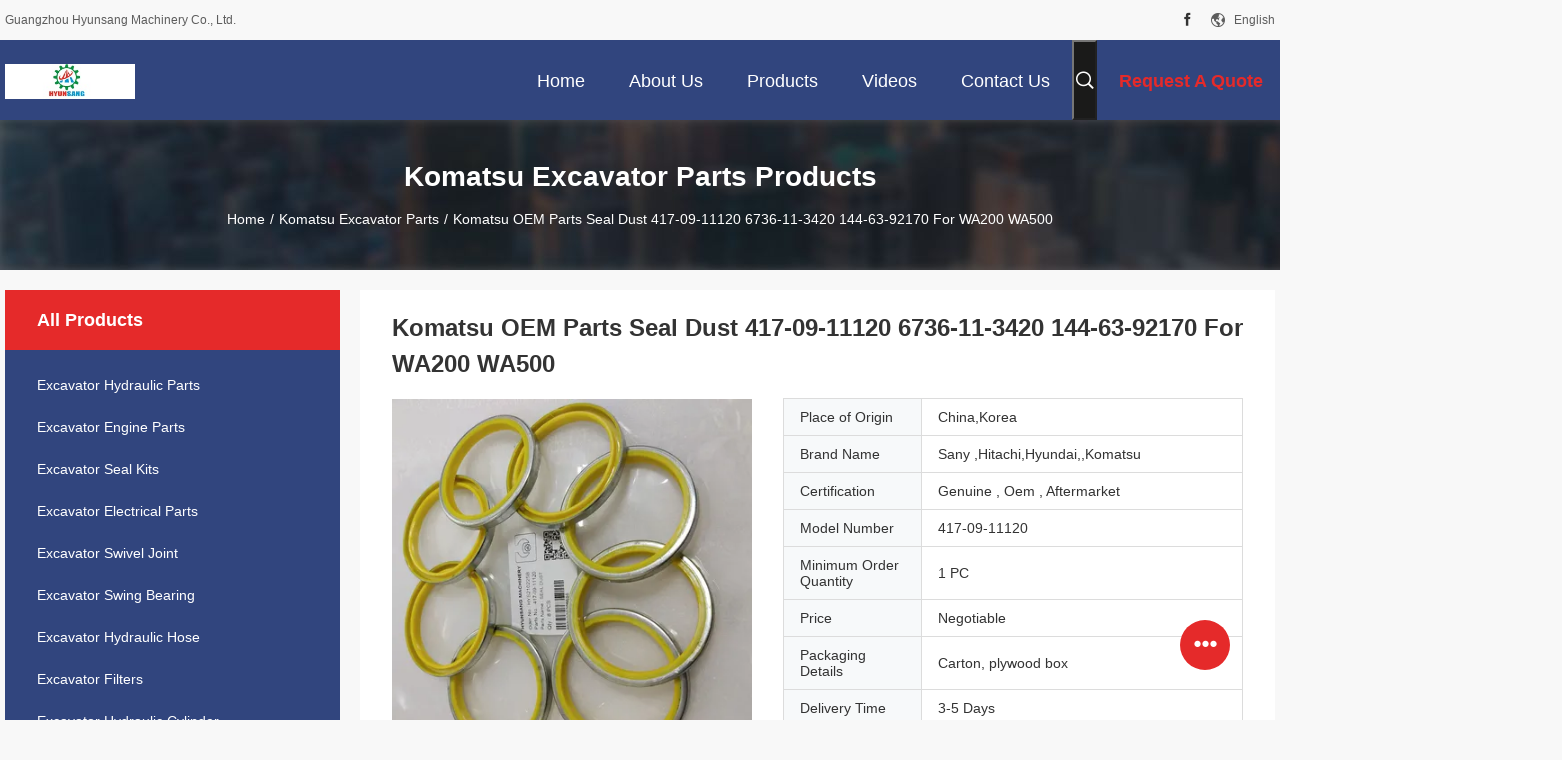

--- FILE ---
content_type: text/html
request_url: https://www.excavators-spareparts.com/sale-13720376-komatsu-oem-parts-seal-dust-417-09-11120-6736-11-3420-144-63-92170-for-wa200-wa500.html
body_size: 37131
content:

<!DOCTYPE html>
<html lang="en">
<head>
	<meta charset="utf-8">
	<meta http-equiv="X-UA-Compatible" content="IE=edge">
	<meta name="viewport" content="width=device-width, initial-scale=1">
    <title>Komatsu OEM Parts Seal Dust 417-09-11120 6736-11-3420 144-63-92170 For WA200 WA500</title>
    <meta name="keywords" content="WA500 Excavator Seal, 417-09-11120, 144-63-92170, Komatsu Excavator Parts" />
    <meta name="description" content="High quality Komatsu OEM Parts Seal Dust 417-09-11120 6736-11-3420 144-63-92170 For WA200 WA500 from China, China's leading product market WA500 Excavator Seal product, with strict quality control 417-09-11120 factories, producing high quality 144-63-92170 Products." />
								<link hreflang="en" href="https://www.excavators-spareparts.com/sale-13720376-komatsu-oem-parts-seal-dust-417-09-11120-6736-11-3420-144-63-92170-for-wa200-wa500.html" rel="alternate">
				 				<link hreflang="fr" href="https://french.excavators-spareparts.com/sale-13720376-komatsu-oem-parts-seal-dust-417-09-11120-6736-11-3420-144-63-92170-for-wa200-wa500.html" rel="alternate">
				 				<link hreflang="de" href="https://german.excavators-spareparts.com/sale-13720376-komatsu-oem-parts-seal-dust-417-09-11120-6736-11-3420-144-63-92170-for-wa200-wa500.html" rel="alternate">
				 				<link hreflang="it" href="https://italian.excavators-spareparts.com/sale-13720376-komatsu-oem-parts-seal-dust-417-09-11120-6736-11-3420-144-63-92170-for-wa200-wa500.html" rel="alternate">
				 				<link hreflang="ru" href="https://russian.excavators-spareparts.com/sale-13720376-komatsu-oem-parts-seal-dust-417-09-11120-6736-11-3420-144-63-92170-for-wa200-wa500.html" rel="alternate">
				 				<link hreflang="es" href="https://spanish.excavators-spareparts.com/sale-13720376-komatsu-oem-parts-seal-dust-417-09-11120-6736-11-3420-144-63-92170-for-wa200-wa500.html" rel="alternate">
				 				<link hreflang="pt" href="https://portuguese.excavators-spareparts.com/sale-13720376-komatsu-oem-parts-seal-dust-417-09-11120-6736-11-3420-144-63-92170-for-wa200-wa500.html" rel="alternate">
				 				<link hreflang="nl" href="https://dutch.excavators-spareparts.com/sale-13720376-komatsu-oem-parts-seal-dust-417-09-11120-6736-11-3420-144-63-92170-for-wa200-wa500.html" rel="alternate">
				 				<link hreflang="el" href="https://greek.excavators-spareparts.com/sale-13720376-komatsu-oem-parts-seal-dust-417-09-11120-6736-11-3420-144-63-92170-for-wa200-wa500.html" rel="alternate">
				 				<link hreflang="ja" href="https://japanese.excavators-spareparts.com/sale-13720376-komatsu-oem-parts-seal-dust-417-09-11120-6736-11-3420-144-63-92170-for-wa200-wa500.html" rel="alternate">
				 				<link hreflang="ko" href="https://korean.excavators-spareparts.com/sale-13720376-komatsu-oem-parts-seal-dust-417-09-11120-6736-11-3420-144-63-92170-for-wa200-wa500.html" rel="alternate">
				 				<link hreflang="ar" href="https://arabic.excavators-spareparts.com/sale-13720376-komatsu-oem-parts-seal-dust-417-09-11120-6736-11-3420-144-63-92170-for-wa200-wa500.html" rel="alternate">
				 				<link hreflang="hi" href="https://hindi.excavators-spareparts.com/sale-13720376-komatsu-oem-parts-seal-dust-417-09-11120-6736-11-3420-144-63-92170-for-wa200-wa500.html" rel="alternate">
				 				<link hreflang="id" href="https://indonesian.excavators-spareparts.com/sale-13720376-komatsu-oem-parts-seal-dust-417-09-11120-6736-11-3420-144-63-92170-for-wa200-wa500.html" rel="alternate">
				 				<link hreflang="fa" href="https://persian.excavators-spareparts.com/sale-13720376-komatsu-oem-parts-seal-dust-417-09-11120-6736-11-3420-144-63-92170-for-wa200-wa500.html" rel="alternate">
				 				<link rel='preload'
					  href=/photo/excavators-spareparts/sitetpl/style/common.css?ver=1678756320 as='style'><link type='text/css' rel='stylesheet'
					  href=/photo/excavators-spareparts/sitetpl/style/common.css?ver=1678756320 media='all'><meta property="og:title" content="Komatsu OEM Parts Seal Dust 417-09-11120 6736-11-3420 144-63-92170 For WA200 WA500" />
<meta property="og:description" content="High quality Komatsu OEM Parts Seal Dust 417-09-11120 6736-11-3420 144-63-92170 For WA200 WA500 from China, China's leading product market WA500 Excavator Seal product, with strict quality control 417-09-11120 factories, producing high quality 144-63-92170 Products." />
<meta property="og:type" content="product" />
<meta property="og:availability" content="instock" />
<meta property="og:site_name" content="Guangzhou Hyunsang Machinery Co., Ltd." />
<meta property="og:url" content="https://www.excavators-spareparts.com/sale-13720376-komatsu-oem-parts-seal-dust-417-09-11120-6736-11-3420-144-63-92170-for-wa200-wa500.html" />
<meta property="og:image" content="https://www.excavators-spareparts.com/photo/ps33312005-komatsu_oem_parts_seal_dust_417_09_11120_6736_11_3420_144_63_92170_for_wa200_wa500.jpg" />
<link rel="canonical" href="https://www.excavators-spareparts.com/sale-13720376-komatsu-oem-parts-seal-dust-417-09-11120-6736-11-3420-144-63-92170-for-wa200-wa500.html" />
<link rel="alternate" href="https://m.excavators-spareparts.com/sale-13720376-komatsu-oem-parts-seal-dust-417-09-11120-6736-11-3420-144-63-92170-for-wa200-wa500.html" media="only screen and (max-width: 640px)" />
<link rel="stylesheet" type="text/css" href="/js/guidefirstcommon.css" />
<style type="text/css">
/*<![CDATA[*/
.consent__cookie {position: fixed;top: 0;left: 0;width: 100%;height: 0%;z-index: 100000;}.consent__cookie_bg {position: fixed;top: 0;left: 0;width: 100%;height: 100%;background: #000;opacity: .6;display: none }.consent__cookie_rel {position: fixed;bottom:0;left: 0;width: 100%;background: #fff;display: -webkit-box;display: -ms-flexbox;display: flex;flex-wrap: wrap;padding: 24px 80px;-webkit-box-sizing: border-box;box-sizing: border-box;-webkit-box-pack: justify;-ms-flex-pack: justify;justify-content: space-between;-webkit-transition: all ease-in-out .3s;transition: all ease-in-out .3s }.consent__close {position: absolute;top: 20px;right: 20px;cursor: pointer }.consent__close svg {fill: #777 }.consent__close:hover svg {fill: #000 }.consent__cookie_box {flex: 1;word-break: break-word;}.consent__warm {color: #777;font-size: 16px;margin-bottom: 12px;line-height: 19px }.consent__title {color: #333;font-size: 20px;font-weight: 600;margin-bottom: 12px;line-height: 23px }.consent__itxt {color: #333;font-size: 14px;margin-bottom: 12px;display: -webkit-box;display: -ms-flexbox;display: flex;-webkit-box-align: center;-ms-flex-align: center;align-items: center }.consent__itxt i {display: -webkit-inline-box;display: -ms-inline-flexbox;display: inline-flex;width: 28px;height: 28px;border-radius: 50%;background: #e0f9e9;margin-right: 8px;-webkit-box-align: center;-ms-flex-align: center;align-items: center;-webkit-box-pack: center;-ms-flex-pack: center;justify-content: center }.consent__itxt svg {fill: #3ca860 }.consent__txt {color: #a6a6a6;font-size: 14px;margin-bottom: 8px;line-height: 17px }.consent__btns {display: -webkit-box;display: -ms-flexbox;display: flex;-webkit-box-orient: vertical;-webkit-box-direction: normal;-ms-flex-direction: column;flex-direction: column;-webkit-box-pack: center;-ms-flex-pack: center;justify-content: center;flex-shrink: 0;}.consent__btn {width: 280px;height: 40px;line-height: 40px;text-align: center;background: #3ca860;color: #fff;border-radius: 4px;margin: 8px 0;-webkit-box-sizing: border-box;box-sizing: border-box;cursor: pointer;font-size:14px}.consent__btn:hover {background: #00823b }.consent__btn.empty {color: #3ca860;border: 1px solid #3ca860;background: #fff }.consent__btn.empty:hover {background: #3ca860;color: #fff }.open .consent__cookie_bg {display: block }.open .consent__cookie_rel {bottom: 0 }@media (max-width: 760px) {.consent__btns {width: 100%;align-items: center;}.consent__cookie_rel {padding: 20px 24px }}.consent__cookie.open {display: block;}.consent__cookie {display: none;}
/*]]>*/
</style>
<style type="text/css">
/*<![CDATA[*/
@media only screen and (max-width:640px){.contact_now_dialog .content-wrap .desc{background-image:url(/images/cta_images/bg_s.png) !important}}.contact_now_dialog .content-wrap .content-wrap_header .cta-close{background-image:url(/images/cta_images/sprite.png) !important}.contact_now_dialog .content-wrap .desc{background-image:url(/images/cta_images/bg_l.png) !important}.contact_now_dialog .content-wrap .cta-btn i{background-image:url(/images/cta_images/sprite.png) !important}.contact_now_dialog .content-wrap .head-tip img{content:url(/images/cta_images/cta_contact_now.png) !important}.cusim{background-image:url(/images/imicon/im.svg) !important}.cuswa{background-image:url(/images/imicon/wa.png) !important}.cusall{background-image:url(/images/imicon/allchat.svg) !important}
/*]]>*/
</style>
<script type="text/javascript" src="/js/guidefirstcommon.js"></script>
<script type="text/javascript">
/*<![CDATA[*/
window.isvideotpl = 0;window.detailurl = '';
var colorUrl = '';var isShowGuide = 2;var showGuideColor = 0;var im_appid = 10003;var im_msg="Good day, what product are you looking for?";

var cta_cid = 45709;var use_defaulProductInfo = 1;var cta_pid = 13720376;var test_company = 0;var webim_domain = '';var company_type = 15;var cta_equipment = 'pc'; var setcookie = 'setwebimCookie(69406,13720376,15)'; var whatsapplink = "https://wa.me/8618676626519?text=Hi%2C+I%27m+interested+in+Komatsu+OEM+Parts+Seal+Dust+417-09-11120+6736-11-3420+144-63-92170+For+WA200+WA500."; function insertMeta(){var str = '<meta name="mobile-web-app-capable" content="yes" /><meta name="viewport" content="width=device-width, initial-scale=1.0" />';document.head.insertAdjacentHTML('beforeend',str);} var element = document.querySelector('a.footer_webim_a[href="/webim/webim_tab.html"]');if (element) {element.parentNode.removeChild(element);}

var colorUrl = '';
var aisearch = 0;
var selfUrl = '';
window.playerReportUrl='/vod/view_count/report';
var query_string = ["Products","Detail"];
var g_tp = '';
var customtplcolor = 99704;
var str_chat = 'chat';
				var str_call_now = 'call now';
var str_chat_now = 'chat now';
var str_contact1 = 'Get Best Price';var str_chat_lang='english';var str_contact2 = 'Get Price';var str_contact2 = 'Best Price';var str_contact = 'contact';
window.predomainsub = "";
/*]]>*/
</script>
</head>
<body>
<script type="text/javascript"> (function(w, d, n, a, j, s) { w[n] = w[n] || function() { return (w[n].a = w[n].a || []).push(arguments); }; j = d.createElement('script'); j.async = true; j.src = 'https://sirius-it-site.lx.netease.com/site-sdk.js'; j.onload = function() { setTimeout(()=> { __siteSDK__.setDefaultConfig({ outerKey: 'key516aba21d6f144fca99328d95b600930', }); __siteSDK__.init(); }, 500); }; s = d.getElementsByTagName('script')[0]; s.parentNode.insertBefore(j, s); })(window, document, '__siteSDK__'); </script><img src="/logo.gif" style="display:none" alt="logo"/>
<a style="display: none!important;" title="Guangzhou Hyunsang Machinery Co., Ltd." class="float-inquiry" href="/contactnow.html" onclick='setinquiryCookie("{\"showproduct\":1,\"pid\":\"13720376\",\"name\":\"Komatsu OEM Parts Seal Dust 417-09-11120 6736-11-3420 144-63-92170 For WA200 WA500\",\"source_url\":\"\\/sale-13720376-komatsu-oem-parts-seal-dust-417-09-11120-6736-11-3420-144-63-92170-for-wa200-wa500.html\",\"picurl\":\"\\/photo\\/pd33312005-komatsu_oem_parts_seal_dust_417_09_11120_6736_11_3420_144_63_92170_for_wa200_wa500.jpg\",\"propertyDetail\":[[\"Model:\",\"417-09-11120\"],[\"Product name\",\"Seal Dust\"],[\"Packing\",\"Standar Export Packing\"],[\"Condition\",\"New\"]],\"company_name\":null,\"picurl_c\":\"\\/photo\\/pc33312005-komatsu_oem_parts_seal_dust_417_09_11120_6736_11_3420_144_63_92170_for_wa200_wa500.jpg\",\"price\":\"Negotiable\",\"username\":\"Alisa\",\"viewTime\":\"Last Login : 5 hours 02 minutes ago\",\"subject\":\"What is the CIF price on your Komatsu OEM Parts Seal Dust 417-09-11120 6736-11-3420 144-63-92170 For WA200 WA500\",\"countrycode\":\"BE\"}");'></a>
<!-- Global site tag (gtag.js) - Google Analytics -->
<script async src="https://www.googletagmanager.com/gtag/js?id=G-MBJR183ZTY"></script>
<script>
  window.dataLayer = window.dataLayer || [];
  function gtag(){dataLayer.push(arguments);}
  gtag('js', new Date());

  gtag('config', 'G-MBJR183ZTY', {cookie_flags: "SameSite=None;Secure"});
</script><script>
var originProductInfo = '';
var originProductInfo = {"showproduct":1,"pid":"13720376","name":"Komatsu OEM Parts Seal Dust 417-09-11120 6736-11-3420 144-63-92170 For WA200 WA500","source_url":"\/sale-13720376-komatsu-oem-parts-seal-dust-417-09-11120-6736-11-3420-144-63-92170-for-wa200-wa500.html","picurl":"\/photo\/pd33312005-komatsu_oem_parts_seal_dust_417_09_11120_6736_11_3420_144_63_92170_for_wa200_wa500.jpg","propertyDetail":[["Model:","417-09-11120"],["Product name","Seal Dust"],["Packing","Standar Export Packing"],["Condition","New"]],"company_name":null,"picurl_c":"\/photo\/pc33312005-komatsu_oem_parts_seal_dust_417_09_11120_6736_11_3420_144_63_92170_for_wa200_wa500.jpg","price":"Negotiable","username":"Alisa","viewTime":"Last Login : 8 hours 02 minutes ago","subject":"What is the CIF price on your Komatsu OEM Parts Seal Dust 417-09-11120 6736-11-3420 144-63-92170 For WA200 WA500","countrycode":"BE"};
var save_url = "/contactsave.html";
var update_url = "/updateinquiry.html";
var productInfo = {};
var defaulProductInfo = {};
var myDate = new Date();
var curDate = myDate.getFullYear()+'-'+(parseInt(myDate.getMonth())+1)+'-'+myDate.getDate();
var message = '';
var default_pop = 1;
var leaveMessageDialog = document.getElementsByClassName('leave-message-dialog')[0]; // 获取弹层
var _$$ = function (dom) {
    return document.querySelectorAll(dom);
};
resInfo = originProductInfo;
resInfo['name'] = resInfo['name'] || '';
defaulProductInfo.pid = resInfo['pid'];
defaulProductInfo.productName = resInfo['name'] ?? '';
defaulProductInfo.productInfo = resInfo['propertyDetail'];
defaulProductInfo.productImg = resInfo['picurl_c'];
defaulProductInfo.subject = resInfo['subject'] ?? '';
defaulProductInfo.productImgAlt = resInfo['name'] ?? '';
var inquirypopup_tmp = 1;
var message = 'Dear,'+'\r\n'+"I am interested in"+' '+trim(resInfo['name'])+", could you send me more details such as type, size, MOQ, material, etc."+'\r\n'+"Thanks!"+'\r\n'+"Waiting for your reply.";
var message_1 = 'Dear,'+'\r\n'+"I am interested in"+' '+trim(resInfo['name'])+", could you send me more details such as type, size, MOQ, material, etc."+'\r\n'+"Thanks!"+'\r\n'+"Waiting for your reply.";
var message_2 = 'Hello,'+'\r\n'+"I am looking for"+' '+trim(resInfo['name'])+", please send me the price, specification and picture."+'\r\n'+"Your swift response will be highly appreciated."+'\r\n'+"Feel free to contact me for more information."+'\r\n'+"Thanks a lot.";
var message_3 = 'Hello,'+'\r\n'+trim(resInfo['name'])+' '+"meets my expectations."+'\r\n'+"Please give me the best price and some other product information."+'\r\n'+"Feel free to contact me via my mail."+'\r\n'+"Thanks a lot.";

var message_4 = 'Dear,'+'\r\n'+"What is the FOB price on your"+' '+trim(resInfo['name'])+'?'+'\r\n'+"Which is the nearest port name?"+'\r\n'+"Please reply me as soon as possible, it would be better to share further information."+'\r\n'+"Regards!";
var message_5 = 'Hi there,'+'\r\n'+"I am very interested in your"+' '+trim(resInfo['name'])+'.'+'\r\n'+"Please send me your product details."+'\r\n'+"Looking forward to your quick reply."+'\r\n'+"Feel free to contact me by mail."+'\r\n'+"Regards!";

var message_6 = 'Dear,'+'\r\n'+"Please provide us with information about your"+' '+trim(resInfo['name'])+", such as type, size, material, and of course the best price."+'\r\n'+"Looking forward to your quick reply."+'\r\n'+"Thank you!";
var message_7 = 'Dear,'+'\r\n'+"Can you supply"+' '+trim(resInfo['name'])+" for us?"+'\r\n'+"First we want a price list and some product details."+'\r\n'+"I hope to get reply asap and look forward to cooperation."+'\r\n'+"Thank you very much.";
var message_8 = 'hi,'+'\r\n'+"I am looking for"+' '+trim(resInfo['name'])+", please give me some more detailed product information."+'\r\n'+"I look forward to your reply."+'\r\n'+"Thank you!";
var message_9 = 'Hello,'+'\r\n'+"Your"+' '+trim(resInfo['name'])+" meets my requirements very well."+'\r\n'+"Please send me the price, specification, and similar model will be OK."+'\r\n'+"Feel free to chat with me."+'\r\n'+"Thanks!";
var message_10 = 'Dear,'+'\r\n'+"I want to know more about the details and quotation of"+' '+trim(resInfo['name'])+'.'+'\r\n'+"Feel free to contact me."+'\r\n'+"Regards!";

var r = getRandom(1,10);

defaulProductInfo.message = eval("message_"+r);
    defaulProductInfo.message = eval("message_"+r);
        var mytAjax = {

    post: function(url, data, fn) {
        var xhr = new XMLHttpRequest();
        xhr.open("POST", url, true);
        xhr.setRequestHeader("Content-Type", "application/x-www-form-urlencoded;charset=UTF-8");
        xhr.setRequestHeader("X-Requested-With", "XMLHttpRequest");
        xhr.setRequestHeader('Content-Type','text/plain;charset=UTF-8');
        xhr.onreadystatechange = function() {
            if(xhr.readyState == 4 && (xhr.status == 200 || xhr.status == 304)) {
                fn.call(this, xhr.responseText);
            }
        };
        xhr.send(data);
    },

    postform: function(url, data, fn) {
        var xhr = new XMLHttpRequest();
        xhr.open("POST", url, true);
        xhr.setRequestHeader("X-Requested-With", "XMLHttpRequest");
        xhr.onreadystatechange = function() {
            if(xhr.readyState == 4 && (xhr.status == 200 || xhr.status == 304)) {
                fn.call(this, xhr.responseText);
            }
        };
        xhr.send(data);
    }
};
/*window.onload = function(){
    leaveMessageDialog = document.getElementsByClassName('leave-message-dialog')[0];
    if (window.localStorage.recordDialogStatus=='undefined' || (window.localStorage.recordDialogStatus!='undefined' && window.localStorage.recordDialogStatus != curDate)) {
        setTimeout(function(){
            if(parseInt(inquirypopup_tmp%10) == 1){
                creatDialog(defaulProductInfo, 1);
            }
        }, 6000);
    }
};*/
function trim(str)
{
    str = str.replace(/(^\s*)/g,"");
    return str.replace(/(\s*$)/g,"");
};
function getRandom(m,n){
    var num = Math.floor(Math.random()*(m - n) + n);
    return num;
};
function strBtn(param) {

    var starattextarea = document.getElementById("textareamessage").value.length;
    var email = document.getElementById("startEmail").value;

    var default_tip = document.querySelectorAll(".watermark_container").length;
    if (20 < starattextarea && starattextarea < 3000) {
        if(default_tip>0){
            document.getElementById("textareamessage1").parentNode.parentNode.nextElementSibling.style.display = "none";
        }else{
            document.getElementById("textareamessage1").parentNode.nextElementSibling.style.display = "none";
        }

    } else {
        if(default_tip>0){
            document.getElementById("textareamessage1").parentNode.parentNode.nextElementSibling.style.display = "block";
        }else{
            document.getElementById("textareamessage1").parentNode.nextElementSibling.style.display = "block";
        }

        return;
    }

    // var re = /^([a-zA-Z0-9_-])+@([a-zA-Z0-9_-])+\.([a-zA-Z0-9_-])+/i;/*邮箱不区分大小写*/
    var re = /^[a-zA-Z0-9][\w-]*(\.?[\w-]+)*@[a-zA-Z0-9-]+(\.[a-zA-Z0-9]+)+$/i;
    if (!re.test(email)) {
        document.getElementById("startEmail").nextElementSibling.style.display = "block";
        return;
    } else {
        document.getElementById("startEmail").nextElementSibling.style.display = "none";
    }

    var subject = document.getElementById("pop_subject").value;
    var pid = document.getElementById("pop_pid").value;
    var message = document.getElementById("textareamessage").value;
    var sender_email = document.getElementById("startEmail").value;
    var tel = '';
    if (document.getElementById("tel0") != undefined && document.getElementById("tel0") != '')
        tel = document.getElementById("tel0").value;
    var form_serialize = '&tel='+tel;

    form_serialize = form_serialize.replace(/\+/g, "%2B");
    mytAjax.post(save_url,"pid="+pid+"&subject="+subject+"&email="+sender_email+"&message="+(message)+form_serialize,function(res){
        var mes = JSON.parse(res);
        if(mes.status == 200){
            var iid = mes.iid;
            document.getElementById("pop_iid").value = iid;
            document.getElementById("pop_uuid").value = mes.uuid;

            if(typeof gtag_report_conversion === "function"){
                gtag_report_conversion();//执行统计js代码
            }
            if(typeof fbq === "function"){
                fbq('track','Purchase');//执行统计js代码
            }
        }
    });
    for (var index = 0; index < document.querySelectorAll(".dialog-content-pql").length; index++) {
        document.querySelectorAll(".dialog-content-pql")[index].style.display = "none";
    };
    $('#idphonepql').val(tel);
    document.getElementById("dialog-content-pql-id").style.display = "block";
    ;
};
function twoBtnOk(param) {

    var selectgender = document.getElementById("Mr").innerHTML;
    var iid = document.getElementById("pop_iid").value;
    var sendername = document.getElementById("idnamepql").value;
    var senderphone = document.getElementById("idphonepql").value;
    var sendercname = document.getElementById("idcompanypql").value;
    var uuid = document.getElementById("pop_uuid").value;
    var gender = 2;
    if(selectgender == 'Mr.') gender = 0;
    if(selectgender == 'Mrs.') gender = 1;
    var pid = document.getElementById("pop_pid").value;
    var form_serialize = '';

        form_serialize = form_serialize.replace(/\+/g, "%2B");

    mytAjax.post(update_url,"iid="+iid+"&gender="+gender+"&uuid="+uuid+"&name="+(sendername)+"&tel="+(senderphone)+"&company="+(sendercname)+form_serialize,function(res){});

    for (var index = 0; index < document.querySelectorAll(".dialog-content-pql").length; index++) {
        document.querySelectorAll(".dialog-content-pql")[index].style.display = "none";
    };
    document.getElementById("dialog-content-pql-ok").style.display = "block";

};
function toCheckMust(name) {
    $('#'+name+'error').hide();
}
function handClidk(param) {
    var starattextarea = document.getElementById("textareamessage1").value.length;
    var email = document.getElementById("startEmail1").value;
    var default_tip = document.querySelectorAll(".watermark_container").length;
    if (20 < starattextarea && starattextarea < 3000) {
        if(default_tip>0){
            document.getElementById("textareamessage1").parentNode.parentNode.nextElementSibling.style.display = "none";
        }else{
            document.getElementById("textareamessage1").parentNode.nextElementSibling.style.display = "none";
        }

    } else {
        if(default_tip>0){
            document.getElementById("textareamessage1").parentNode.parentNode.nextElementSibling.style.display = "block";
        }else{
            document.getElementById("textareamessage1").parentNode.nextElementSibling.style.display = "block";
        }

        return;
    }

    // var re = /^([a-zA-Z0-9_-])+@([a-zA-Z0-9_-])+\.([a-zA-Z0-9_-])+/i;
    var re = /^[a-zA-Z0-9][\w-]*(\.?[\w-]+)*@[a-zA-Z0-9-]+(\.[a-zA-Z0-9]+)+$/i;
    if (!re.test(email)) {
        document.getElementById("startEmail1").nextElementSibling.style.display = "block";
        return;
    } else {
        document.getElementById("startEmail1").nextElementSibling.style.display = "none";
    }

    var subject = document.getElementById("pop_subject").value;
    var pid = document.getElementById("pop_pid").value;
    var message = document.getElementById("textareamessage1").value;
    var sender_email = document.getElementById("startEmail1").value;
    var form_serialize = tel = '';
    if (document.getElementById("tel1") != undefined && document.getElementById("tel1") != '')
        tel = document.getElementById("tel1").value;
        mytAjax.post(save_url,"email="+sender_email+"&tel="+tel+"&pid="+pid+"&message="+message+"&subject="+subject+form_serialize,function(res){

        var mes = JSON.parse(res);
        if(mes.status == 200){
            var iid = mes.iid;
            document.getElementById("pop_iid").value = iid;
            document.getElementById("pop_uuid").value = mes.uuid;
            if(typeof gtag_report_conversion === "function"){
                gtag_report_conversion();//执行统计js代码
            }
        }

    });
    for (var index = 0; index < document.querySelectorAll(".dialog-content-pql").length; index++) {
        document.querySelectorAll(".dialog-content-pql")[index].style.display = "none";
    };
    $('#idphonepql').val(tel);
    document.getElementById("dialog-content-pql-id").style.display = "block";

};
window.addEventListener('load', function () {
    $('.checkbox-wrap label').each(function(){
        if($(this).find('input').prop('checked')){
            $(this).addClass('on')
        }else {
            $(this).removeClass('on')
        }
    })
    $(document).on('click', '.checkbox-wrap label' , function(ev){
        if (ev.target.tagName.toUpperCase() != 'INPUT') {
            $(this).toggleClass('on')
        }
    })
})

function hand_video(pdata) {
    data = JSON.parse(pdata);
    productInfo.productName = data.productName;
    productInfo.productInfo = data.productInfo;
    productInfo.productImg = data.productImg;
    productInfo.subject = data.subject;

    var message = 'Dear,'+'\r\n'+"I am interested in"+' '+trim(data.productName)+", could you send me more details such as type, size, quantity, material, etc."+'\r\n'+"Thanks!"+'\r\n'+"Waiting for your reply.";

    var message = 'Dear,'+'\r\n'+"I am interested in"+' '+trim(data.productName)+", could you send me more details such as type, size, MOQ, material, etc."+'\r\n'+"Thanks!"+'\r\n'+"Waiting for your reply.";
    var message_1 = 'Dear,'+'\r\n'+"I am interested in"+' '+trim(data.productName)+", could you send me more details such as type, size, MOQ, material, etc."+'\r\n'+"Thanks!"+'\r\n'+"Waiting for your reply.";
    var message_2 = 'Hello,'+'\r\n'+"I am looking for"+' '+trim(data.productName)+", please send me the price, specification and picture."+'\r\n'+"Your swift response will be highly appreciated."+'\r\n'+"Feel free to contact me for more information."+'\r\n'+"Thanks a lot.";
    var message_3 = 'Hello,'+'\r\n'+trim(data.productName)+' '+"meets my expectations."+'\r\n'+"Please give me the best price and some other product information."+'\r\n'+"Feel free to contact me via my mail."+'\r\n'+"Thanks a lot.";

    var message_4 = 'Dear,'+'\r\n'+"What is the FOB price on your"+' '+trim(data.productName)+'?'+'\r\n'+"Which is the nearest port name?"+'\r\n'+"Please reply me as soon as possible, it would be better to share further information."+'\r\n'+"Regards!";
    var message_5 = 'Hi there,'+'\r\n'+"I am very interested in your"+' '+trim(data.productName)+'.'+'\r\n'+"Please send me your product details."+'\r\n'+"Looking forward to your quick reply."+'\r\n'+"Feel free to contact me by mail."+'\r\n'+"Regards!";

    var message_6 = 'Dear,'+'\r\n'+"Please provide us with information about your"+' '+trim(data.productName)+", such as type, size, material, and of course the best price."+'\r\n'+"Looking forward to your quick reply."+'\r\n'+"Thank you!";
    var message_7 = 'Dear,'+'\r\n'+"Can you supply"+' '+trim(data.productName)+" for us?"+'\r\n'+"First we want a price list and some product details."+'\r\n'+"I hope to get reply asap and look forward to cooperation."+'\r\n'+"Thank you very much.";
    var message_8 = 'hi,'+'\r\n'+"I am looking for"+' '+trim(data.productName)+", please give me some more detailed product information."+'\r\n'+"I look forward to your reply."+'\r\n'+"Thank you!";
    var message_9 = 'Hello,'+'\r\n'+"Your"+' '+trim(data.productName)+" meets my requirements very well."+'\r\n'+"Please send me the price, specification, and similar model will be OK."+'\r\n'+"Feel free to chat with me."+'\r\n'+"Thanks!";
    var message_10 = 'Dear,'+'\r\n'+"I want to know more about the details and quotation of"+' '+trim(data.productName)+'.'+'\r\n'+"Feel free to contact me."+'\r\n'+"Regards!";

    var r = getRandom(1,10);

    productInfo.message = eval("message_"+r);
            if(parseInt(inquirypopup_tmp/10) == 1){
        productInfo.message = "";
    }
    productInfo.pid = data.pid;
    creatDialog(productInfo, 2);
};

function handDialog(pdata) {
    data = JSON.parse(pdata);
    productInfo.productName = data.productName;
    productInfo.productInfo = data.productInfo;
    productInfo.productImg = data.productImg;
    productInfo.subject = data.subject;

    var message = 'Dear,'+'\r\n'+"I am interested in"+' '+trim(data.productName)+", could you send me more details such as type, size, quantity, material, etc."+'\r\n'+"Thanks!"+'\r\n'+"Waiting for your reply.";

    var message = 'Dear,'+'\r\n'+"I am interested in"+' '+trim(data.productName)+", could you send me more details such as type, size, MOQ, material, etc."+'\r\n'+"Thanks!"+'\r\n'+"Waiting for your reply.";
    var message_1 = 'Dear,'+'\r\n'+"I am interested in"+' '+trim(data.productName)+", could you send me more details such as type, size, MOQ, material, etc."+'\r\n'+"Thanks!"+'\r\n'+"Waiting for your reply.";
    var message_2 = 'Hello,'+'\r\n'+"I am looking for"+' '+trim(data.productName)+", please send me the price, specification and picture."+'\r\n'+"Your swift response will be highly appreciated."+'\r\n'+"Feel free to contact me for more information."+'\r\n'+"Thanks a lot.";
    var message_3 = 'Hello,'+'\r\n'+trim(data.productName)+' '+"meets my expectations."+'\r\n'+"Please give me the best price and some other product information."+'\r\n'+"Feel free to contact me via my mail."+'\r\n'+"Thanks a lot.";

    var message_4 = 'Dear,'+'\r\n'+"What is the FOB price on your"+' '+trim(data.productName)+'?'+'\r\n'+"Which is the nearest port name?"+'\r\n'+"Please reply me as soon as possible, it would be better to share further information."+'\r\n'+"Regards!";
    var message_5 = 'Hi there,'+'\r\n'+"I am very interested in your"+' '+trim(data.productName)+'.'+'\r\n'+"Please send me your product details."+'\r\n'+"Looking forward to your quick reply."+'\r\n'+"Feel free to contact me by mail."+'\r\n'+"Regards!";

    var message_6 = 'Dear,'+'\r\n'+"Please provide us with information about your"+' '+trim(data.productName)+", such as type, size, material, and of course the best price."+'\r\n'+"Looking forward to your quick reply."+'\r\n'+"Thank you!";
    var message_7 = 'Dear,'+'\r\n'+"Can you supply"+' '+trim(data.productName)+" for us?"+'\r\n'+"First we want a price list and some product details."+'\r\n'+"I hope to get reply asap and look forward to cooperation."+'\r\n'+"Thank you very much.";
    var message_8 = 'hi,'+'\r\n'+"I am looking for"+' '+trim(data.productName)+", please give me some more detailed product information."+'\r\n'+"I look forward to your reply."+'\r\n'+"Thank you!";
    var message_9 = 'Hello,'+'\r\n'+"Your"+' '+trim(data.productName)+" meets my requirements very well."+'\r\n'+"Please send me the price, specification, and similar model will be OK."+'\r\n'+"Feel free to chat with me."+'\r\n'+"Thanks!";
    var message_10 = 'Dear,'+'\r\n'+"I want to know more about the details and quotation of"+' '+trim(data.productName)+'.'+'\r\n'+"Feel free to contact me."+'\r\n'+"Regards!";

    var r = getRandom(1,10);
    productInfo.message = eval("message_"+r);
            if(parseInt(inquirypopup_tmp/10) == 1){
        productInfo.message = "";
    }
    productInfo.pid = data.pid;
    creatDialog(productInfo, 2);
};

function closepql(param) {

    leaveMessageDialog.style.display = 'none';
};

function closepql2(param) {

    for (var index = 0; index < document.querySelectorAll(".dialog-content-pql").length; index++) {
        document.querySelectorAll(".dialog-content-pql")[index].style.display = "none";
    };
    document.getElementById("dialog-content-pql-ok").style.display = "block";
};

function decodeHtmlEntities(str) {
    var tempElement = document.createElement('div');
    tempElement.innerHTML = str;
    return tempElement.textContent || tempElement.innerText || '';
}

function initProduct(productInfo,type){

    productInfo.productName = decodeHtmlEntities(productInfo.productName);
    productInfo.message = decodeHtmlEntities(productInfo.message);

    leaveMessageDialog = document.getElementsByClassName('leave-message-dialog')[0];
    leaveMessageDialog.style.display = "block";
    if(type == 3){
        var popinquiryemail = document.getElementById("popinquiryemail").value;
        _$$("#startEmail1")[0].value = popinquiryemail;
    }else{
        _$$("#startEmail1")[0].value = "";
    }
    _$$("#startEmail")[0].value = "";
    _$$("#idnamepql")[0].value = "";
    _$$("#idphonepql")[0].value = "";
    _$$("#idcompanypql")[0].value = "";

    _$$("#pop_pid")[0].value = productInfo.pid;
    _$$("#pop_subject")[0].value = productInfo.subject;
    
    if(parseInt(inquirypopup_tmp/10) == 1){
        productInfo.message = "";
    }

    _$$("#textareamessage1")[0].value = productInfo.message;
    _$$("#textareamessage")[0].value = productInfo.message;

    _$$("#dialog-content-pql-id .titlep")[0].innerHTML = productInfo.productName;
    _$$("#dialog-content-pql-id img")[0].setAttribute("src", productInfo.productImg);
    _$$("#dialog-content-pql-id img")[0].setAttribute("alt", productInfo.productImgAlt);

    _$$("#dialog-content-pql-id-hand img")[0].setAttribute("src", productInfo.productImg);
    _$$("#dialog-content-pql-id-hand img")[0].setAttribute("alt", productInfo.productImgAlt);
    _$$("#dialog-content-pql-id-hand .titlep")[0].innerHTML = productInfo.productName;

    if (productInfo.productInfo.length > 0) {
        var ul2, ul;
        ul = document.createElement("ul");
        for (var index = 0; index < productInfo.productInfo.length; index++) {
            var el = productInfo.productInfo[index];
            var li = document.createElement("li");
            var span1 = document.createElement("span");
            span1.innerHTML = el[0] + ":";
            var span2 = document.createElement("span");
            span2.innerHTML = el[1];
            li.appendChild(span1);
            li.appendChild(span2);
            ul.appendChild(li);

        }
        ul2 = ul.cloneNode(true);
        if (type === 1) {
            _$$("#dialog-content-pql-id .left")[0].replaceChild(ul, _$$("#dialog-content-pql-id .left ul")[0]);
        } else {
            _$$("#dialog-content-pql-id-hand .left")[0].replaceChild(ul2, _$$("#dialog-content-pql-id-hand .left ul")[0]);
            _$$("#dialog-content-pql-id .left")[0].replaceChild(ul, _$$("#dialog-content-pql-id .left ul")[0]);
        }
    };
    for (var index = 0; index < _$$("#dialog-content-pql-id .right ul li").length; index++) {
        _$$("#dialog-content-pql-id .right ul li")[index].addEventListener("click", function (params) {
            _$$("#dialog-content-pql-id .right #Mr")[0].innerHTML = this.innerHTML
        }, false)

    };

};
function closeInquiryCreateDialog() {
    document.getElementById("xuanpan_dialog_box_pql").style.display = "none";
};
function showInquiryCreateDialog() {
    document.getElementById("xuanpan_dialog_box_pql").style.display = "block";
};
function submitPopInquiry(){
    var message = document.getElementById("inquiry_message").value;
    var email = document.getElementById("inquiry_email").value;
    var subject = defaulProductInfo.subject;
    var pid = defaulProductInfo.pid;
    if (email === undefined) {
        showInquiryCreateDialog();
        document.getElementById("inquiry_email").style.border = "1px solid red";
        return false;
    };
    if (message === undefined) {
        showInquiryCreateDialog();
        document.getElementById("inquiry_message").style.border = "1px solid red";
        return false;
    };
    if (email.search(/^\w+((-\w+)|(\.\w+))*\@[A-Za-z0-9]+((\.|-)[A-Za-z0-9]+)*\.[A-Za-z0-9]+$/) == -1) {
        document.getElementById("inquiry_email").style.border= "1px solid red";
        showInquiryCreateDialog();
        return false;
    } else {
        document.getElementById("inquiry_email").style.border= "";
    };
    if (message.length < 20 || message.length >3000) {
        showInquiryCreateDialog();
        document.getElementById("inquiry_message").style.border = "1px solid red";
        return false;
    } else {
        document.getElementById("inquiry_message").style.border = "";
    };
    var tel = '';
    if (document.getElementById("tel") != undefined && document.getElementById("tel") != '')
        tel = document.getElementById("tel").value;

    mytAjax.post(save_url,"pid="+pid+"&subject="+subject+"&email="+email+"&message="+(message)+'&tel='+tel,function(res){
        var mes = JSON.parse(res);
        if(mes.status == 200){
            var iid = mes.iid;
            document.getElementById("pop_iid").value = iid;
            document.getElementById("pop_uuid").value = mes.uuid;

        }
    });
    initProduct(defaulProductInfo);
    for (var index = 0; index < document.querySelectorAll(".dialog-content-pql").length; index++) {
        document.querySelectorAll(".dialog-content-pql")[index].style.display = "none";
    };
    $('#idphonepql').val(tel);
    document.getElementById("dialog-content-pql-id").style.display = "block";

};

//带附件上传
function submitPopInquiryfile(email_id,message_id,check_sort,name_id,phone_id,company_id,attachments){

    if(typeof(check_sort) == 'undefined'){
        check_sort = 0;
    }
    var message = document.getElementById(message_id).value;
    var email = document.getElementById(email_id).value;
    var attachments = document.getElementById(attachments).value;
    if(typeof(name_id) !== 'undefined' && name_id != ""){
        var name  = document.getElementById(name_id).value;
    }
    if(typeof(phone_id) !== 'undefined' && phone_id != ""){
        var phone = document.getElementById(phone_id).value;
    }
    if(typeof(company_id) !== 'undefined' && company_id != ""){
        var company = document.getElementById(company_id).value;
    }
    var subject = defaulProductInfo.subject;
    var pid = defaulProductInfo.pid;

    if(check_sort == 0){
        if (email === undefined) {
            showInquiryCreateDialog();
            document.getElementById(email_id).style.border = "1px solid red";
            return false;
        };
        if (message === undefined) {
            showInquiryCreateDialog();
            document.getElementById(message_id).style.border = "1px solid red";
            return false;
        };

        if (email.search(/^\w+((-\w+)|(\.\w+))*\@[A-Za-z0-9]+((\.|-)[A-Za-z0-9]+)*\.[A-Za-z0-9]+$/) == -1) {
            document.getElementById(email_id).style.border= "1px solid red";
            showInquiryCreateDialog();
            return false;
        } else {
            document.getElementById(email_id).style.border= "";
        };
        if (message.length < 20 || message.length >3000) {
            showInquiryCreateDialog();
            document.getElementById(message_id).style.border = "1px solid red";
            return false;
        } else {
            document.getElementById(message_id).style.border = "";
        };
    }else{

        if (message === undefined) {
            showInquiryCreateDialog();
            document.getElementById(message_id).style.border = "1px solid red";
            return false;
        };

        if (email === undefined) {
            showInquiryCreateDialog();
            document.getElementById(email_id).style.border = "1px solid red";
            return false;
        };

        if (message.length < 20 || message.length >3000) {
            showInquiryCreateDialog();
            document.getElementById(message_id).style.border = "1px solid red";
            return false;
        } else {
            document.getElementById(message_id).style.border = "";
        };

        if (email.search(/^\w+((-\w+)|(\.\w+))*\@[A-Za-z0-9]+((\.|-)[A-Za-z0-9]+)*\.[A-Za-z0-9]+$/) == -1) {
            document.getElementById(email_id).style.border= "1px solid red";
            showInquiryCreateDialog();
            return false;
        } else {
            document.getElementById(email_id).style.border= "";
        };

    };

    mytAjax.post(save_url,"pid="+pid+"&subject="+subject+"&email="+email+"&message="+message+"&company="+company+"&attachments="+attachments,function(res){
        var mes = JSON.parse(res);
        if(mes.status == 200){
            var iid = mes.iid;
            document.getElementById("pop_iid").value = iid;
            document.getElementById("pop_uuid").value = mes.uuid;

            if(typeof gtag_report_conversion === "function"){
                gtag_report_conversion();//执行统计js代码
            }
            if(typeof fbq === "function"){
                fbq('track','Purchase');//执行统计js代码
            }
        }
    });
    initProduct(defaulProductInfo);

    if(name !== undefined && name != ""){
        _$$("#idnamepql")[0].value = name;
    }

    if(phone !== undefined && phone != ""){
        _$$("#idphonepql")[0].value = phone;
    }

    if(company !== undefined && company != ""){
        _$$("#idcompanypql")[0].value = company;
    }

    for (var index = 0; index < document.querySelectorAll(".dialog-content-pql").length; index++) {
        document.querySelectorAll(".dialog-content-pql")[index].style.display = "none";
    };
    document.getElementById("dialog-content-pql-id").style.display = "block";

};
function submitPopInquiryByParam(email_id,message_id,check_sort,name_id,phone_id,company_id){

    if(typeof(check_sort) == 'undefined'){
        check_sort = 0;
    }

    var senderphone = '';
    var message = document.getElementById(message_id).value;
    var email = document.getElementById(email_id).value;
    if(typeof(name_id) !== 'undefined' && name_id != ""){
        var name  = document.getElementById(name_id).value;
    }
    if(typeof(phone_id) !== 'undefined' && phone_id != ""){
        var phone = document.getElementById(phone_id).value;
        senderphone = phone;
    }
    if(typeof(company_id) !== 'undefined' && company_id != ""){
        var company = document.getElementById(company_id).value;
    }
    var subject = defaulProductInfo.subject;
    var pid = defaulProductInfo.pid;

    if(check_sort == 0){
        if (email === undefined) {
            showInquiryCreateDialog();
            document.getElementById(email_id).style.border = "1px solid red";
            return false;
        };
        if (message === undefined) {
            showInquiryCreateDialog();
            document.getElementById(message_id).style.border = "1px solid red";
            return false;
        };

        if (email.search(/^\w+((-\w+)|(\.\w+))*\@[A-Za-z0-9]+((\.|-)[A-Za-z0-9]+)*\.[A-Za-z0-9]+$/) == -1) {
            document.getElementById(email_id).style.border= "1px solid red";
            showInquiryCreateDialog();
            return false;
        } else {
            document.getElementById(email_id).style.border= "";
        };
        if (message.length < 20 || message.length >3000) {
            showInquiryCreateDialog();
            document.getElementById(message_id).style.border = "1px solid red";
            return false;
        } else {
            document.getElementById(message_id).style.border = "";
        };
    }else{

        if (message === undefined) {
            showInquiryCreateDialog();
            document.getElementById(message_id).style.border = "1px solid red";
            return false;
        };

        if (email === undefined) {
            showInquiryCreateDialog();
            document.getElementById(email_id).style.border = "1px solid red";
            return false;
        };

        if (message.length < 20 || message.length >3000) {
            showInquiryCreateDialog();
            document.getElementById(message_id).style.border = "1px solid red";
            return false;
        } else {
            document.getElementById(message_id).style.border = "";
        };

        if (email.search(/^\w+((-\w+)|(\.\w+))*\@[A-Za-z0-9]+((\.|-)[A-Za-z0-9]+)*\.[A-Za-z0-9]+$/) == -1) {
            document.getElementById(email_id).style.border= "1px solid red";
            showInquiryCreateDialog();
            return false;
        } else {
            document.getElementById(email_id).style.border= "";
        };

    };

    var productsku = "";
    if($("#product_sku").length > 0){
        productsku = $("#product_sku").html();
    }

    mytAjax.post(save_url,"tel="+senderphone+"&pid="+pid+"&subject="+subject+"&email="+email+"&message="+message+"&messagesku="+encodeURI(productsku),function(res){
        var mes = JSON.parse(res);
        if(mes.status == 200){
            var iid = mes.iid;
            document.getElementById("pop_iid").value = iid;
            document.getElementById("pop_uuid").value = mes.uuid;

            if(typeof gtag_report_conversion === "function"){
                gtag_report_conversion();//执行统计js代码
            }
            if(typeof fbq === "function"){
                fbq('track','Purchase');//执行统计js代码
            }
        }
    });
    initProduct(defaulProductInfo);

    if(name !== undefined && name != ""){
        _$$("#idnamepql")[0].value = name;
    }

    if(phone !== undefined && phone != ""){
        _$$("#idphonepql")[0].value = phone;
    }

    if(company !== undefined && company != ""){
        _$$("#idcompanypql")[0].value = company;
    }

    for (var index = 0; index < document.querySelectorAll(".dialog-content-pql").length; index++) {
        document.querySelectorAll(".dialog-content-pql")[index].style.display = "none";

    };
    document.getElementById("dialog-content-pql-id").style.display = "block";

};

function creat_videoDialog(productInfo, type) {

    if(type == 1){
        if(default_pop != 1){
            return false;
        }
        window.localStorage.recordDialogStatus = curDate;
    }else{
        default_pop = 0;
    }
    initProduct(productInfo, type);
    if (type === 1) {
        // 自动弹出
        for (var index = 0; index < document.querySelectorAll(".dialog-content-pql").length; index++) {

            document.querySelectorAll(".dialog-content-pql")[index].style.display = "none";
        };
        document.getElementById("dialog-content-pql").style.display = "block";
    } else {
        // 手动弹出
        for (var index = 0; index < document.querySelectorAll(".dialog-content-pql").length; index++) {
            document.querySelectorAll(".dialog-content-pql")[index].style.display = "none";
        };
        document.getElementById("dialog-content-pql-id-hand").style.display = "block";
    }
}

function creatDialog(productInfo, type) {

    if(type == 1){
        if(default_pop != 1){
            return false;
        }
        window.localStorage.recordDialogStatus = curDate;
    }else{
        default_pop = 0;
    }
    initProduct(productInfo, type);
    if (type === 1) {
        // 自动弹出
        for (var index = 0; index < document.querySelectorAll(".dialog-content-pql").length; index++) {

            document.querySelectorAll(".dialog-content-pql")[index].style.display = "none";
        };
        document.getElementById("dialog-content-pql").style.display = "block";
    } else {
        // 手动弹出
        for (var index = 0; index < document.querySelectorAll(".dialog-content-pql").length; index++) {
            document.querySelectorAll(".dialog-content-pql")[index].style.display = "none";
        };
        document.getElementById("dialog-content-pql-id-hand").style.display = "block";
    }
}

//带邮箱信息打开询盘框 emailtype=1表示带入邮箱
function openDialog(emailtype){
    var type = 2;//不带入邮箱，手动弹出
    if(emailtype == 1){
        var popinquiryemail = document.getElementById("popinquiryemail").value;
        // var re = /^([a-zA-Z0-9_-])+@([a-zA-Z0-9_-])+\.([a-zA-Z0-9_-])+/i;
        var re = /^[a-zA-Z0-9][\w-]*(\.?[\w-]+)*@[a-zA-Z0-9-]+(\.[a-zA-Z0-9]+)+$/i;
        if (!re.test(popinquiryemail)) {
            //前端提示样式;
            showInquiryCreateDialog();
            document.getElementById("popinquiryemail").style.border = "1px solid red";
            return false;
        } else {
            //前端提示样式;
        }
        var type = 3;
    }
    creatDialog(defaulProductInfo,type);
}

//上传附件
function inquiryUploadFile(){
    var fileObj = document.querySelector("#fileId").files[0];
    //构建表单数据
    var formData = new FormData();
    var filesize = fileObj.size;
    if(filesize > 10485760 || filesize == 0) {
        document.getElementById("filetips").style.display = "block";
        return false;
    }else {
        document.getElementById("filetips").style.display = "none";
    }
    formData.append('popinquiryfile', fileObj);
    document.getElementById("quotefileform").reset();
    var save_url = "/inquiryuploadfile.html";
    mytAjax.postform(save_url,formData,function(res){
        var mes = JSON.parse(res);
        if(mes.status == 200){
            document.getElementById("uploader-file-info").innerHTML = document.getElementById("uploader-file-info").innerHTML + "<span class=op>"+mes.attfile.name+"<a class=delatt id=att"+mes.attfile.id+" onclick=delatt("+mes.attfile.id+");>Delete</a></span>";
            var nowattachs = document.getElementById("attachments").value;
            if( nowattachs !== ""){
                var attachs = JSON.parse(nowattachs);
                attachs[mes.attfile.id] = mes.attfile;
            }else{
                var attachs = {};
                attachs[mes.attfile.id] = mes.attfile;
            }
            document.getElementById("attachments").value = JSON.stringify(attachs);
        }
    });
}
//附件删除
function delatt(attid)
{
    var nowattachs = document.getElementById("attachments").value;
    if( nowattachs !== ""){
        var attachs = JSON.parse(nowattachs);
        if(attachs[attid] == ""){
            return false;
        }
        var formData = new FormData();
        var delfile = attachs[attid]['filename'];
        var save_url = "/inquirydelfile.html";
        if(delfile != "") {
            formData.append('delfile', delfile);
            mytAjax.postform(save_url, formData, function (res) {
                if(res !== "") {
                    var mes = JSON.parse(res);
                    if (mes.status == 200) {
                        delete attachs[attid];
                        document.getElementById("attachments").value = JSON.stringify(attachs);
                        var s = document.getElementById("att"+attid);
                        s.parentNode.remove();
                    }
                }
            });
        }
    }else{
        return false;
    }
}

</script>
<div class="leave-message-dialog" style="display: none">
<style>
    .leave-message-dialog .close:before, .leave-message-dialog .close:after{
        content:initial;
    }
</style>
<div class="dialog-content-pql" id="dialog-content-pql" style="display: none">
    <span class="close" onclick="closepql()"><img src="/images/close.png" alt="close"></span>
    <div class="title">
        <p class="firstp-pql">Leave a Message</p>
        <p class="lastp-pql">We will call you back soon!</p>
    </div>
    <div class="form">
        <div class="textarea">
            <textarea style='font-family: robot;'  name="" id="textareamessage" cols="30" rows="10" style="margin-bottom:14px;width:100%"
                placeholder="Please enter your inquiry details."></textarea>
        </div>
        <p class="error-pql"> <span class="icon-pql"><img src="/images/error.png" alt="Guangzhou Hyunsang Machinery Co., Ltd."></span> Your message must be between 20-3,000 characters!</p>
        <input id="startEmail" type="text" placeholder="Enter your E-mail" onkeydown="if(event.keyCode === 13){ strBtn();}">
        <p class="error-pql"><span class="icon-pql"><img src="/images/error.png" alt="Guangzhou Hyunsang Machinery Co., Ltd."></span> Please check your E-mail! </p>
                <div class="operations">
            <div class='btn' id="submitStart" type="submit" onclick="strBtn()">SUBMIT</div>
        </div>
            </div>
</div>
<div class="dialog-content-pql dialog-content-pql-id" id="dialog-content-pql-id" style="display:none">
            <p class="title">More information facilitates better communication.</p>
        <span class="close" onclick="closepql2()"><svg t="1648434466530" class="icon" viewBox="0 0 1024 1024" version="1.1" xmlns="http://www.w3.org/2000/svg" p-id="2198" width="16" height="16"><path d="M576 512l277.333333 277.333333-64 64-277.333333-277.333333L234.666667 853.333333 170.666667 789.333333l277.333333-277.333333L170.666667 234.666667 234.666667 170.666667l277.333333 277.333333L789.333333 170.666667 853.333333 234.666667 576 512z" fill="#444444" p-id="2199"></path></svg></span>
    <div class="left">
        <div class="img"><img></div>
        <p class="titlep"></p>
        <ul> </ul>
    </div>
    <div class="right">
                <div style="position: relative;">
            <div class="mr"> <span id="Mr">Mr.</span>
                <ul>
                    <li>Mr.</li>
                    <li>Mrs.</li>
                </ul>
            </div>
            <input style="text-indent: 80px;" type="text" id="idnamepql" placeholder="Input your name">
        </div>
        <input type="text"  id="idphonepql"  placeholder="Phone Number">
        <input type="text" id="idcompanypql"  placeholder="Company" onkeydown="if(event.keyCode === 13){ twoBtnOk();}">
                <div class="btn form_new" id="twoBtnOk" onclick="twoBtnOk()">OK</div>
    </div>
</div>

<div class="dialog-content-pql dialog-content-pql-ok" id="dialog-content-pql-ok" style="display:none">
            <p class="title">Submitted successfully!</p>
        <span class="close" onclick="closepql()"><svg t="1648434466530" class="icon" viewBox="0 0 1024 1024" version="1.1" xmlns="http://www.w3.org/2000/svg" p-id="2198" width="16" height="16"><path d="M576 512l277.333333 277.333333-64 64-277.333333-277.333333L234.666667 853.333333 170.666667 789.333333l277.333333-277.333333L170.666667 234.666667 234.666667 170.666667l277.333333 277.333333L789.333333 170.666667 853.333333 234.666667 576 512z" fill="#444444" p-id="2199"></path></svg></span>
    <div class="duihaook"></div>
        <p class="p1" style="text-align: center; font-size: 18px; margin-top: 14px;">We will call you back soon!</p>
    <div class="btn" onclick="closepql()" id="endOk" style="margin: 0 auto;margin-top: 50px;">OK</div>
</div>
<div class="dialog-content-pql dialog-content-pql-id dialog-content-pql-id-hand" id="dialog-content-pql-id-hand"
    style="display:none">
     <input type="hidden" name="pop_pid" id="pop_pid" value="0">
     <input type="hidden" name="pop_subject" id="pop_subject" value="">
     <input type="hidden" name="pop_iid" id="pop_iid" value="0">
     <input type="hidden" name="pop_uuid" id="pop_uuid" value="0">
            <div class="title">
            <p class="firstp-pql">Leave a Message</p>
            <p class="lastp-pql">We will call you back soon!</p>
        </div>
        <span class="close" onclick="closepql()"><svg t="1648434466530" class="icon" viewBox="0 0 1024 1024" version="1.1" xmlns="http://www.w3.org/2000/svg" p-id="2198" width="16" height="16"><path d="M576 512l277.333333 277.333333-64 64-277.333333-277.333333L234.666667 853.333333 170.666667 789.333333l277.333333-277.333333L170.666667 234.666667 234.666667 170.666667l277.333333 277.333333L789.333333 170.666667 853.333333 234.666667 576 512z" fill="#444444" p-id="2199"></path></svg></span>
    <div class="left">
        <div class="img"><img></div>
        <p class="titlep"></p>
        <ul> </ul>
    </div>
    <div class="right" style="float:right">
                <div class="form">
            <div class="textarea">
                <textarea style='font-family: robot;' name="message" id="textareamessage1" cols="30" rows="10"
                    placeholder="Please enter your inquiry details."></textarea>
            </div>
            <p class="error-pql"> <span class="icon-pql"><img src="/images/error.png" alt="Guangzhou Hyunsang Machinery Co., Ltd."></span> Your message must be between 20-3,000 characters!</p>

                            <input style="display:none" id="tel1" name="tel" type="text" oninput="value=value.replace(/[^0-9_+-]/g,'');" placeholder="Phone Number">
                        <input id='startEmail1' name='email' data-type='1' type='text'
                   placeholder="Enter your E-mail"
                   onkeydown='if(event.keyCode === 13){ handClidk();}'>
            
            <p class='error-pql'><span class='icon-pql'>
                    <img src="/images/error.png" alt="Guangzhou Hyunsang Machinery Co., Ltd."></span> Please check your E-mail!            </p>

            <div class="operations">
                <div class='btn' id="submitStart1" type="submit" onclick="handClidk()">SUBMIT</div>
            </div>
        </div>
    </div>
</div>
</div>
<div id="xuanpan_dialog_box_pql" class="xuanpan_dialog_box_pql"
    style="display:none;background:rgba(0,0,0,.6);width:100%;height:100%;position: fixed;top:0;left:0;z-index: 999999;">
    <div class="box_pql"
      style="width:526px;height:206px;background:rgba(255,255,255,1);opacity:1;border-radius:4px;position: absolute;left: 50%;top: 50%;transform: translate(-50%,-50%);">
      <div onclick="closeInquiryCreateDialog()" class="close close_create_dialog"
        style="cursor: pointer;height:42px;width:40px;float:right;padding-top: 16px;"><span
          style="display: inline-block;width: 25px;height: 2px;background: rgb(114, 114, 114);transform: rotate(45deg); "><span
            style="display: block;width: 25px;height: 2px;background: rgb(114, 114, 114);transform: rotate(-90deg); "></span></span>
      </div>
      <div
        style="height: 72px; overflow: hidden; text-overflow: ellipsis; display:-webkit-box;-ebkit-line-clamp: 3;-ebkit-box-orient: vertical; margin-top: 58px; padding: 0 84px; font-size: 18px; color: rgba(51, 51, 51, 1); text-align: center; ">
        Please leave your correct email and detailed requirements (20-3,000 characters).</div>
      <div onclick="closeInquiryCreateDialog()" class="close_create_dialog"
        style="width: 139px; height: 36px; background: rgba(253, 119, 34, 1); border-radius: 4px; margin: 16px auto; color: rgba(255, 255, 255, 1); font-size: 18px; line-height: 36px; text-align: center;">
        OK</div>
    </div>
</div>
<style type="text/css">.vr-asidebox {position: fixed; bottom: 290px; left: 16px; width: 160px; height: 90px; background: #eee; overflow: hidden; border: 4px solid rgba(4, 120, 237, 0.24); box-shadow: 0px 8px 16px rgba(0, 0, 0, 0.08); border-radius: 8px; display: none; z-index: 1000; } .vr-small {position: fixed; bottom: 290px; left: 16px; width: 72px; height: 90px; background: url(/images/ctm_icon_vr.png) no-repeat center; background-size: 69.5px; overflow: hidden; display: none; cursor: pointer; z-index: 1000; display: block; text-decoration: none; } .vr-group {position: relative; } .vr-animate {width: 160px; height: 90px; background: #eee; position: relative; } .js-marquee {/*margin-right: 0!important;*/ } .vr-link {position: absolute; top: 0; left: 0; width: 100%; height: 100%; display: none; } .vr-mask {position: absolute; top: 0px; left: 0px; width: 100%; height: 100%; display: block; background: #000; opacity: 0.4; } .vr-jump {position: absolute; top: 0px; left: 0px; width: 100%; height: 100%; display: block; background: url(/images/ctm_icon_see.png) no-repeat center center; background-size: 34px; font-size: 0; } .vr-close {position: absolute; top: 50%; right: 0px; width: 16px; height: 20px; display: block; transform: translate(0, -50%); background: rgba(255, 255, 255, 0.6); border-radius: 4px 0px 0px 4px; cursor: pointer; } .vr-close i {position: absolute; top: 0px; left: 0px; width: 100%; height: 100%; display: block; background: url(/images/ctm_icon_left.png) no-repeat center center; background-size: 16px; } .vr-group:hover .vr-link {display: block; } .vr-logo {position: absolute; top: 4px; left: 4px; width: 50px; height: 14px; background: url(/images/ctm_icon_vrshow.png) no-repeat; background-size: 48px; }
</style>

<style>
    .header_99704_101V2 .navigation li>a {
        display: block;
        color: #fff;
        font-size: 18px;
        height: 80px;
        line-height: 80px;
        position: relative;
        overflow: hidden;
        text-transform: capitalize;
    }
    .header_99704_101V2 .navigation li .sub-menu {
        position: absolute;
        min-width: 150px;
        left: 50%;
        top: 100%;
        z-index: 999;
        background-color: #fff;
        text-align: center;
        -webkit-transform: translateX(-50%);
        -moz-transform: translateX(-50%);
        -ms-transform: translateX(-50%);
        -o-transform: translateX(-50%);
        transform: translateX(-50%);
        display: none
    }
    .header_99704_101V2 .header-main .wrap-rule {
        position: relative;
        padding-left: 130px;
        height: 80px;
        overflow: unset;
    }
        .header_99704_101V2 .language-list li{
        display: flex;
        align-items: center;
        padding: 0px 10px;
    }
 .header_99704_101V2 .language-list li div:hover,
 .header_99704_101V2 .language-list li a:hover
{
    background-color: #F8EFEF;
    }
     .header_99704_101V2 .language-list li  div{
        display: block;
        height: 32px;
        line-height: 32px;
        font-size: 14px;
        padding: 0 13px;
        text-overflow: ellipsis;
        white-space: nowrap;
        overflow: hidden;
        -webkit-transition: background-color .2s ease;
        -moz-transition: background-color .2s ease;
        -o-transition: background-color .2s ease;
        -ms-transition: background-color .2s ease;
        transition: background-color .2s ease;
        color:#333;
    }
    .header_99704_101V2 .search{
        display: flex;
    }
    .header_99704_101V2 .search-open{
        background-color: #1a1a19;
    }
    .header_99704_101V2 .language-list li::before{
        background:none
    }
</style>
<div class="header_99704_101V2">
        <div class="header-top">
            <div class="wrap-rule fn-clear">
                <div class="float-left">                   Guangzhou Hyunsang Machinery Co., Ltd.</div>
                <div class="float-right">
                                        <a href="https://www.facebook.com/excavatorsspareparts/" class="iconfont icon-facebook1" title="Guangzhou Hyunsang Machinery Co., Ltd. Facebook" target="_blank" rel="nofollow"></a>
                                                                                                     <div class="language">
                        <div class="current-lang">
                            <i class="iconfont icon-language"></i>
                            <span>English</span>
                        </div>
                        <div class="language-list">
                            <ul class="nicescroll">
                                                                 <li class="en  ">
                                <img src="[data-uri]" alt="" style="width: 16px; height: 12px; margin-right: 8px; border: 1px solid #ccc;">
                                                                <a class="language-select__link" title="English" href="https://www.excavators-spareparts.com/sale-13720376-komatsu-oem-parts-seal-dust-417-09-11120-6736-11-3420-144-63-92170-for-wa200-wa500.html">English</a>                                </li>
                                                            <li class="fr  ">
                                <img src="[data-uri]" alt="" style="width: 16px; height: 12px; margin-right: 8px; border: 1px solid #ccc;">
                                                                <a class="language-select__link" title="Français" href="https://french.excavators-spareparts.com/sale-13720376-komatsu-oem-parts-seal-dust-417-09-11120-6736-11-3420-144-63-92170-for-wa200-wa500.html">Français</a>                                </li>
                                                            <li class="de  ">
                                <img src="[data-uri]" alt="" style="width: 16px; height: 12px; margin-right: 8px; border: 1px solid #ccc;">
                                                                <a class="language-select__link" title="Deutsch" href="https://german.excavators-spareparts.com/sale-13720376-komatsu-oem-parts-seal-dust-417-09-11120-6736-11-3420-144-63-92170-for-wa200-wa500.html">Deutsch</a>                                </li>
                                                            <li class="it  ">
                                <img src="[data-uri]" alt="" style="width: 16px; height: 12px; margin-right: 8px; border: 1px solid #ccc;">
                                                                <a class="language-select__link" title="Italiano" href="https://italian.excavators-spareparts.com/sale-13720376-komatsu-oem-parts-seal-dust-417-09-11120-6736-11-3420-144-63-92170-for-wa200-wa500.html">Italiano</a>                                </li>
                                                            <li class="ru  ">
                                <img src="[data-uri]" alt="" style="width: 16px; height: 12px; margin-right: 8px; border: 1px solid #ccc;">
                                                                <a class="language-select__link" title="Русский" href="https://russian.excavators-spareparts.com/sale-13720376-komatsu-oem-parts-seal-dust-417-09-11120-6736-11-3420-144-63-92170-for-wa200-wa500.html">Русский</a>                                </li>
                                                            <li class="es  ">
                                <img src="[data-uri]" alt="" style="width: 16px; height: 12px; margin-right: 8px; border: 1px solid #ccc;">
                                                                <a class="language-select__link" title="Español" href="https://spanish.excavators-spareparts.com/sale-13720376-komatsu-oem-parts-seal-dust-417-09-11120-6736-11-3420-144-63-92170-for-wa200-wa500.html">Español</a>                                </li>
                                                            <li class="pt  ">
                                <img src="[data-uri]" alt="" style="width: 16px; height: 12px; margin-right: 8px; border: 1px solid #ccc;">
                                                                <a class="language-select__link" title="Português" href="https://portuguese.excavators-spareparts.com/sale-13720376-komatsu-oem-parts-seal-dust-417-09-11120-6736-11-3420-144-63-92170-for-wa200-wa500.html">Português</a>                                </li>
                                                            <li class="nl  ">
                                <img src="[data-uri]" alt="" style="width: 16px; height: 12px; margin-right: 8px; border: 1px solid #ccc;">
                                                                <a class="language-select__link" title="Nederlandse" href="https://dutch.excavators-spareparts.com/sale-13720376-komatsu-oem-parts-seal-dust-417-09-11120-6736-11-3420-144-63-92170-for-wa200-wa500.html">Nederlandse</a>                                </li>
                                                            <li class="el  ">
                                <img src="[data-uri]" alt="" style="width: 16px; height: 12px; margin-right: 8px; border: 1px solid #ccc;">
                                                                <a class="language-select__link" title="ελληνικά" href="https://greek.excavators-spareparts.com/sale-13720376-komatsu-oem-parts-seal-dust-417-09-11120-6736-11-3420-144-63-92170-for-wa200-wa500.html">ελληνικά</a>                                </li>
                                                            <li class="ja  ">
                                <img src="[data-uri]" alt="" style="width: 16px; height: 12px; margin-right: 8px; border: 1px solid #ccc;">
                                                                <a class="language-select__link" title="日本語" href="https://japanese.excavators-spareparts.com/sale-13720376-komatsu-oem-parts-seal-dust-417-09-11120-6736-11-3420-144-63-92170-for-wa200-wa500.html">日本語</a>                                </li>
                                                            <li class="ko  ">
                                <img src="[data-uri]" alt="" style="width: 16px; height: 12px; margin-right: 8px; border: 1px solid #ccc;">
                                                                <a class="language-select__link" title="한국" href="https://korean.excavators-spareparts.com/sale-13720376-komatsu-oem-parts-seal-dust-417-09-11120-6736-11-3420-144-63-92170-for-wa200-wa500.html">한국</a>                                </li>
                                                            <li class="ar  ">
                                <img src="[data-uri]" alt="" style="width: 16px; height: 12px; margin-right: 8px; border: 1px solid #ccc;">
                                                                <a class="language-select__link" title="العربية" href="https://arabic.excavators-spareparts.com/sale-13720376-komatsu-oem-parts-seal-dust-417-09-11120-6736-11-3420-144-63-92170-for-wa200-wa500.html">العربية</a>                                </li>
                                                            <li class="hi  ">
                                <img src="[data-uri]" alt="" style="width: 16px; height: 12px; margin-right: 8px; border: 1px solid #ccc;">
                                                                <a class="language-select__link" title="हिन्दी" href="https://hindi.excavators-spareparts.com/sale-13720376-komatsu-oem-parts-seal-dust-417-09-11120-6736-11-3420-144-63-92170-for-wa200-wa500.html">हिन्दी</a>                                </li>
                                                            <li class="id  ">
                                <img src="[data-uri]" alt="" style="width: 16px; height: 12px; margin-right: 8px; border: 1px solid #ccc;">
                                                                <a class="language-select__link" title="Indonesia" href="https://indonesian.excavators-spareparts.com/sale-13720376-komatsu-oem-parts-seal-dust-417-09-11120-6736-11-3420-144-63-92170-for-wa200-wa500.html">Indonesia</a>                                </li>
                                                            <li class="fa  ">
                                <img src="[data-uri]" alt="" style="width: 16px; height: 12px; margin-right: 8px; border: 1px solid #ccc;">
                                                                <a class="language-select__link" title="فارسی" href="https://persian.excavators-spareparts.com/sale-13720376-komatsu-oem-parts-seal-dust-417-09-11120-6736-11-3420-144-63-92170-for-wa200-wa500.html">فارسی</a>                                </li>
                                                        </ul>
                        </div>
                    </div>
                </div>
            </div>
        </div>
        <div class="header-main">
            <div class="wrap-rule">
                <div class="logo image-all">
                   <a title="Guangzhou Hyunsang Machinery Co., Ltd." href="//www.excavators-spareparts.com"><img onerror="$(this).parent().hide();" src="/logo.gif" alt="Guangzhou Hyunsang Machinery Co., Ltd." /></a>
                                                        </div>
                <div class="navigation">
                    <ul class="fn-clear">
                        <li>
                             <a title="Home" href="/"><span>Home</span></a>                        </li>
                                                <li class="has-second">
                            <a title="About Us" href="/aboutus.html"><span>About Us</span></a>                            <div class="sub-menu">
                                <a title="About Us" href="/aboutus.html">company profile</a>                                                               <a title="Factory Tour" href="/factory.html">Factory Tour</a>                                                               <a title="Quality Control" href="/quality.html">Quality Control</a>                            </div>
                        </li>
                                                <li class="has-second products-menu">
                                                       <a title="Products" href="/products.html"><span>Products</span></a>                                                        <div class="sub-menu">
                                                                             <div class="list1">
                                         <a title="China Excavator Hydraulic Parts Manufacturers" href="/supplier-372668-excavator-hydraulic-parts">Excavator Hydraulic Parts</a>                                                                                    </div>
                                                                         <div class="list1">
                                         <a title="China Excavator Engine Parts Manufacturers" href="/supplier-372670-excavator-engine-parts">Excavator Engine Parts</a>                                                                                    </div>
                                                                         <div class="list1">
                                         <a title="China Excavator Seal Kits Manufacturers" href="/supplier-372666-excavator-seal-kits">Excavator Seal Kits</a>                                                                                    </div>
                                                                         <div class="list1">
                                         <a title="China Excavator Electrical Parts Manufacturers" href="/supplier-372669-excavator-electrical-parts">Excavator Electrical Parts</a>                                                                                    </div>
                                                                         <div class="list1">
                                         <a title="China Excavator Swivel Joint Manufacturers" href="/supplier-372665-excavator-swivel-joint">Excavator Swivel Joint</a>                                                                                    </div>
                                                                         <div class="list1">
                                         <a title="China Excavator Swing Bearing Manufacturers" href="/supplier-372667-excavator-swing-bearing">Excavator Swing Bearing</a>                                                                                    </div>
                                                                         <div class="list1">
                                         <a title="China Excavator Hydraulic Hose Manufacturers" href="/supplier-372688-excavator-hydraulic-hose">Excavator Hydraulic Hose</a>                                                                                    </div>
                                                                         <div class="list1">
                                         <a title="China Excavator Filters Manufacturers" href="/supplier-374030-excavator-filters">Excavator Filters</a>                                                                                    </div>
                                                                         <div class="list1">
                                         <a title="China Excavator Hydraulic Cylinder Manufacturers" href="/supplier-372706-excavator-hydraulic-cylinder">Excavator Hydraulic Cylinder</a>                                                                                    </div>
                                                                         <div class="list1">
                                         <a title="China Excavator Bushings And Pins Manufacturers" href="/supplier-372693-excavator-bushings-and-pins">Excavator Bushings And Pins</a>                                                                                    </div>
                                                                         <div class="list1">
                                         <a title="China Excavator Cabin Parts Manufacturers" href="/supplier-372710-excavator-cabin-parts">Excavator Cabin Parts</a>                                                                                    </div>
                                                                         <div class="list1">
                                         <a title="China Excavator Undercarriage Parts Manufacturers" href="/supplier-372709-excavator-undercarriage-parts">Excavator Undercarriage Parts</a>                                                                                    </div>
                                                                         <div class="list1">
                                         <a title="China Mining Spare Parts Manufacturers" href="/supplier-373754-mining-spare-parts">Mining Spare Parts</a>                                                                                    </div>
                                                                         <div class="list1">
                                         <a title="China Excavator Reducer Gear Parts Manufacturers" href="/supplier-378361-excavator-reducer-gear-parts">Excavator Reducer Gear Parts</a>                                                                                    </div>
                                                                         <div class="list1">
                                         <a title="China Excavator Spare Parts Manufacturers" href="/supplier-378860-excavator-spare-parts">Excavator Spare Parts</a>                                                                                    </div>
                                                                         <div class="list1">
                                         <a title="China Hyundai Excavator Parts Manufacturers" href="/supplier-379742-hyundai-excavator-parts">Hyundai Excavator Parts</a>                                                                                    </div>
                                                                         <div class="list1">
                                         <a title="China Caterpillar Excavator Parts Manufacturers" href="/supplier-379744-caterpillar-excavator-parts">Caterpillar Excavator Parts</a>                                                                                    </div>
                                                                         <div class="list1">
                                         <a title="China Komatsu Excavator Parts Manufacturers" href="/supplier-379745-komatsu-excavator-parts">Komatsu Excavator Parts</a>                                                                                    </div>
                                                            </div>
                        </li>
                                                    <li>
                                <a target="_blank" title="" href="/video.html"><span>Videos</span></a>                            </li>
                                                
                        
                        <li>
                            <a title="contact" href="/contactus.html"><span>Contact Us</span></a>                        </li>
                                                <!-- search -->
                        <form class="search" onsubmit="return jsWidgetSearch(this,'');">
                            <button  class="search-open iconfont icon-search">
                            </button>
                            <div class="search-wrap">
                                <div class="search-main">
                                    <input type="text" name="keyword" placeholder="What are you looking for...">
                                    </div>    
                            </div>
                        </form>
                        <li>
                             <a target="_blank" class="request-quote" rel="nofollow" title="Quote" href="/contactnow.html"><span>Request A Quote</span></a>                        </li>
                    </ul>
                </div>
            </div>
        </div>
    </div>
 <div class="bread_crumbs_99704_113">
    <div class="wrap-rule">
        <div class="crumbs-container">
            <div class="current-page">Komatsu Excavator Parts Products</div>
            <div class="crumbs">
                <a title="Home" href="/">Home</a>                <span class='splitline'>/</span><a title="Komatsu Excavator Parts" href="/supplier-379745-komatsu-excavator-parts">Komatsu Excavator Parts</a><span class=splitline>/</span><span>Komatsu OEM Parts Seal Dust 417-09-11120 6736-11-3420 144-63-92170 For WA200 WA500</span>            </div>
        </div>
    </div>
</div>     <div class="main-content">
        <div class="wrap-rule fn-clear">
            <div class="aside">
             <div class="product_all_99703_120V2 product_all_99703_120">
	<div class="header-title">All Products</div>
	<ul class="list">
				<li class="">
			<h2><a title="China Excavator Hydraulic Parts Manufacturers" href="/supplier-372668-excavator-hydraulic-parts">Excavator Hydraulic Parts</a>                								
			</h2>
					</li>
				<li class="">
			<h2><a title="China Excavator Engine Parts Manufacturers" href="/supplier-372670-excavator-engine-parts">Excavator Engine Parts</a>                								
			</h2>
					</li>
				<li class="">
			<h2><a title="China Excavator Seal Kits Manufacturers" href="/supplier-372666-excavator-seal-kits">Excavator Seal Kits</a>                								
			</h2>
					</li>
				<li class="">
			<h2><a title="China Excavator Electrical Parts Manufacturers" href="/supplier-372669-excavator-electrical-parts">Excavator Electrical Parts</a>                								
			</h2>
					</li>
				<li class="">
			<h2><a title="China Excavator Swivel Joint Manufacturers" href="/supplier-372665-excavator-swivel-joint">Excavator Swivel Joint</a>                								
			</h2>
					</li>
				<li class="">
			<h2><a title="China Excavator Swing Bearing Manufacturers" href="/supplier-372667-excavator-swing-bearing">Excavator Swing Bearing</a>                								
			</h2>
					</li>
				<li class="">
			<h2><a title="China Excavator Hydraulic Hose Manufacturers" href="/supplier-372688-excavator-hydraulic-hose">Excavator Hydraulic Hose</a>                								
			</h2>
					</li>
				<li class="">
			<h2><a title="China Excavator Filters Manufacturers" href="/supplier-374030-excavator-filters">Excavator Filters</a>                								
			</h2>
					</li>
				<li class="">
			<h2><a title="China Excavator Hydraulic Cylinder Manufacturers" href="/supplier-372706-excavator-hydraulic-cylinder">Excavator Hydraulic Cylinder</a>                								
			</h2>
					</li>
				<li class="">
			<h2><a title="China Excavator Bushings And Pins Manufacturers" href="/supplier-372693-excavator-bushings-and-pins">Excavator Bushings And Pins</a>                								
			</h2>
					</li>
				<li class="">
			<h2><a title="China Excavator Cabin Parts Manufacturers" href="/supplier-372710-excavator-cabin-parts">Excavator Cabin Parts</a>                								
			</h2>
					</li>
				<li class="">
			<h2><a title="China Excavator Undercarriage Parts Manufacturers" href="/supplier-372709-excavator-undercarriage-parts">Excavator Undercarriage Parts</a>                								
			</h2>
					</li>
				<li class="">
			<h2><a title="China Mining Spare Parts Manufacturers" href="/supplier-373754-mining-spare-parts">Mining Spare Parts</a>                								
			</h2>
					</li>
				<li class="">
			<h2><a title="China Excavator Reducer Gear Parts Manufacturers" href="/supplier-378361-excavator-reducer-gear-parts">Excavator Reducer Gear Parts</a>                								
			</h2>
					</li>
				<li class="">
			<h2><a title="China Excavator Spare Parts Manufacturers" href="/supplier-378860-excavator-spare-parts">Excavator Spare Parts</a>                								
			</h2>
					</li>
				<li class="">
			<h2><a title="China Hyundai Excavator Parts Manufacturers" href="/supplier-379742-hyundai-excavator-parts">Hyundai Excavator Parts</a>                								
			</h2>
					</li>
				<li class="">
			<h2><a title="China Caterpillar Excavator Parts Manufacturers" href="/supplier-379744-caterpillar-excavator-parts">Caterpillar Excavator Parts</a>                								
			</h2>
					</li>
				<li class="on">
			<h2><a title="China Komatsu Excavator Parts Manufacturers" href="/supplier-379745-komatsu-excavator-parts">Komatsu Excavator Parts</a>                								
			</h2>
					</li>
			</ul>
</div>
             <div class="customer_99704_121">
                    <div class="customer-wrap">
                        <ul class="pic-list">
                                                        <li>
                                <div class="item">
                                                                        <div class="image-all">
                                       <img src="/photo/cd36521505-guangzhou_hyunsang_machinery_co_ltd.jpg" alt="Guangzhou Hyunsang Machinery Co., Ltd." />                                    </div>
                                                                        <div class="customer-name">Mouham*****</div>
                                    <div class="customer-texts">excelente servicio y atención al cliente.</div>
                                </div>
                            </li>

                                                        <li>
                                <div class="item">
                                                                        <div class="image-all">
                                       <img src="/photo/cd36509790-guangzhou_hyunsang_machinery_co_ltd.jpg" alt="Guangzhou Hyunsang Machinery Co., Ltd." />                                    </div>
                                                                        <div class="customer-name">Gari P*****</div>
                                    <div class="customer-texts">great customer service and shipment process. good quality parts.</div>
                                </div>
                            </li>

                                                        <li>
                                <div class="item">
                                                                        <div class="image-all">
                                       <img src="/photo/cd36521113-guangzhou_hyunsang_machinery_co_ltd.jpg" alt="Guangzhou Hyunsang Machinery Co., Ltd." />                                    </div>
                                                                        <div class="customer-name">Elmer E*****</div>
                                    <div class="customer-texts">perfecto</div>
                                </div>
                            </li>

                                                         
                        </ul>
                    </div>
                </div>
             <div class="chatnow_99704_122">
                    <div class="table-list">
                                                <div class="item">
                            <span class="column">Contact Person :</span>
                            <span class="value">Penny Young</span>
                        </div>
                                                                        <div class="item">
                            <span class="column">Phone Number :</span>
                            <span class='value'> <a style='color: #fff;' href='tel:008618676626519'>008618676626519</a></span>
                        </div>
                                                                        <div class="item">
                            <span class="column">Whatsapp :</span>
                            <span class='value'> <a target='_blank' style='color: #fff;' href='https://api.whatsapp.com/send?phone=8618676626519'>+8618676626519</a></span>
                        </div>
                                                                    </div>
                        <button class="button" onclick="creatDialog(defaulProductInfo, 2)">Contact Now</button>
                    </div>            </div>
            <div class="right-content">
            <div class="product_info_99704_123">
    <h1 class="product-name">Komatsu OEM Parts Seal Dust 417-09-11120 6736-11-3420 144-63-92170 For WA200 WA500</h1>
    <div class="product-info fn-clear">
        <div class="float-left">
            <div class="preview-container">
                <ul>
                                                            <li class="image-all">
                        <a class="MagicZoom" href="/photo/ps33312005-komatsu_oem_parts_seal_dust_417_09_11120_6736_11_3420_144_63_92170_for_wa200_wa500.jpg" target="_blank" title="Komatsu OEM Parts Seal Dust 417-09-11120 6736-11-3420 144-63-92170 For WA200 WA500">
                            <img src="/photo/pt33312005-komatsu_oem_parts_seal_dust_417_09_11120_6736_11_3420_144_63_92170_for_wa200_wa500.jpg" alt="Komatsu OEM Parts Seal Dust 417-09-11120 6736-11-3420 144-63-92170 For WA200 WA500" />                        </a>
                    </li>
                                        <li class="image-all">
                        <a class="MagicZoom" href="/photo/ps33312004-komatsu_oem_parts_seal_dust_417_09_11120_6736_11_3420_144_63_92170_for_wa200_wa500.jpg" target="_blank" title="Komatsu OEM Parts Seal Dust 417-09-11120 6736-11-3420 144-63-92170 For WA200 WA500">
                            <img src="/photo/pt33312004-komatsu_oem_parts_seal_dust_417_09_11120_6736_11_3420_144_63_92170_for_wa200_wa500.jpg" alt="Komatsu OEM Parts Seal Dust 417-09-11120 6736-11-3420 144-63-92170 For WA200 WA500" />                        </a>
                    </li>
                                        <li class="image-all">
                        <a class="MagicZoom" href="/photo/ps33312003-komatsu_oem_parts_seal_dust_417_09_11120_6736_11_3420_144_63_92170_for_wa200_wa500.jpg" target="_blank" title="Komatsu OEM Parts Seal Dust 417-09-11120 6736-11-3420 144-63-92170 For WA200 WA500">
                            <img src="/photo/pt33312003-komatsu_oem_parts_seal_dust_417_09_11120_6736_11_3420_144_63_92170_for_wa200_wa500.jpg" alt="Komatsu OEM Parts Seal Dust 417-09-11120 6736-11-3420 144-63-92170 For WA200 WA500" />                        </a>
                    </li>
                                        <li class="image-all">
                        <a class="MagicZoom" href="/photo/ps33312002-komatsu_oem_parts_seal_dust_417_09_11120_6736_11_3420_144_63_92170_for_wa200_wa500.jpg" target="_blank" title="Komatsu OEM Parts Seal Dust 417-09-11120 6736-11-3420 144-63-92170 For WA200 WA500">
                            <img src="/photo/pt33312002-komatsu_oem_parts_seal_dust_417_09_11120_6736_11_3420_144_63_92170_for_wa200_wa500.jpg" alt="Komatsu OEM Parts Seal Dust 417-09-11120 6736-11-3420 144-63-92170 For WA200 WA500" />                        </a>
                    </li>
                                    </ul>
            </div>
            <div class="small-container">
                <span class="btn left-btn"></span>
                <ul class="fn-clear">
                                                                <li class="image-all">
                                <img src="/photo/pd33312005-komatsu_oem_parts_seal_dust_417_09_11120_6736_11_3420_144_63_92170_for_wa200_wa500.jpg" alt="Komatsu OEM Parts Seal Dust 417-09-11120 6736-11-3420 144-63-92170 For WA200 WA500" />                        </li>
                                            <li class="image-all">
                                <img src="/photo/pd33312004-komatsu_oem_parts_seal_dust_417_09_11120_6736_11_3420_144_63_92170_for_wa200_wa500.jpg" alt="Komatsu OEM Parts Seal Dust 417-09-11120 6736-11-3420 144-63-92170 For WA200 WA500" />                        </li>
                                            <li class="image-all">
                                <img src="/photo/pd33312003-komatsu_oem_parts_seal_dust_417_09_11120_6736_11_3420_144_63_92170_for_wa200_wa500.jpg" alt="Komatsu OEM Parts Seal Dust 417-09-11120 6736-11-3420 144-63-92170 For WA200 WA500" />                        </li>
                                            <li class="image-all">
                                <img src="/photo/pd33312002-komatsu_oem_parts_seal_dust_417_09_11120_6736_11_3420_144_63_92170_for_wa200_wa500.jpg" alt="Komatsu OEM Parts Seal Dust 417-09-11120 6736-11-3420 144-63-92170 For WA200 WA500" />                        </li>
                                    <span class="btn right-btn"></span>
            </div>
        </div>
        <div class="float-right">
            <table>
                <tbody>
                                    <tr>
                        <th title="Place of Origin">Place of Origin</th>
                        <td title="China,Korea">China,Korea</td>
                    </tr>
                                    <tr>
                        <th title="Brand Name">Brand Name</th>
                        <td title="Sany ,Hitachi,Hyundai,,Komatsu">Sany ,Hitachi,Hyundai,,Komatsu</td>
                    </tr>
                                    <tr>
                        <th title="Certification">Certification</th>
                        <td title="Genuine , Oem , Aftermarket">Genuine , Oem , Aftermarket</td>
                    </tr>
                                    <tr>
                        <th title="Model Number">Model Number</th>
                        <td title="417-09-11120">417-09-11120</td>
                    </tr>
                                                    <tr>
                        <th title="Minimum Order Quantity">Minimum Order Quantity</th>
                        <td title="1 PC">1 PC</td>
                    </tr>
                                    <tr>
                        <th title="Price">Price</th>
                        <td title="Negotiable">Negotiable</td>
                    </tr>
                                    <tr>
                        <th title="Packaging Details">Packaging Details</th>
                        <td title="Carton, plywood box">Carton, plywood box</td>
                    </tr>
                                    <tr>
                        <th title="Delivery Time">Delivery Time</th>
                        <td title="3-5 Days">3-5 Days</td>
                    </tr>
                                    <tr>
                        <th title="Payment Terms">Payment Terms</th>
                        <td title="Western Union, T/T, MoneyGram, Paypal">Western Union, T/T, MoneyGram, Paypal</td>
                    </tr>
                                    <tr>
                        <th title="Supply Ability">Supply Ability</th>
                        <td title="10000 PCS per Month">10000 PCS per Month</td>
                    </tr>
                                </tbody>
            </table>
            <div class="links">
                                <a rel="noopener" title="Guangzhou Hyunsang Machinery Co., Ltd. Facebook" class="iconfont icon-F" target="_blank" href="https://www.facebook.com/excavatorsspareparts/"></a>
                                                            </div>
            <div class="operations">
                                                                            <button class="button" onclick='handDialog("{\"pid\":\"13720376\",\"productName\":\"Komatsu OEM Parts Seal Dust 417-09-11120 6736-11-3420 144-63-92170 For WA200 WA500\",\"productInfo\":[[\"Model:\",\"417-09-11120\"],[\"Product name\",\"Seal Dust\"],[\"Packing\",\"Standar Export Packing\"],[\"Condition\",\"New\"]],\"subject\":\"Please quote us your Komatsu OEM Parts Seal Dust 417-09-11120 6736-11-3420 144-63-92170 For WA200 WA500\",\"productImg\":\"\\/photo\\/pc33312005-komatsu_oem_parts_seal_dust_417_09_11120_6736_11_3420_144_63_92170_for_wa200_wa500.jpg\"}")'>Get Best Price</button>
                                                                <button class="button default" onclick='handDialog("{\"pid\":\"13720376\",\"productName\":\"Komatsu OEM Parts Seal Dust 417-09-11120 6736-11-3420 144-63-92170 For WA200 WA500\",\"productInfo\":[[\"Model:\",\"417-09-11120\"],[\"Product name\",\"Seal Dust\"],[\"Packing\",\"Standar Export Packing\"],[\"Condition\",\"New\"]],\"subject\":\"Please quote us your Komatsu OEM Parts Seal Dust 417-09-11120 6736-11-3420 144-63-92170 For WA200 WA500\",\"productImg\":\"\\/photo\\/pc33312005-komatsu_oem_parts_seal_dust_417_09_11120_6736_11_3420_144_63_92170_for_wa200_wa500.jpg\"}")'>Contact Now</button>
                                                                </div>
        </div>
    </div>
</div>
<style>
    .productInfoBox {
        position: fixed;
        left: 50%;
        top: 50%;
        transform: translate(-50%, -50%);
        padding: 10px;
        border-radius: 8px;
        background-color: #fff;
        box-shadow: 0 2px 8px 0 rgb(0 0 0 / 12%);
        z-index: 20;
        display:none;
    }
    .productInfoBox p {
        margin: 10px 0;
        padding: 0;
        text-align: center;
    }
    .productInfoBox {
        text-align: center;
        padding-top: 30px;
    }
    .closeicon {
        position: absolute;
        right: 12px;
        top: 10px;
        cursor: pointer;
        width: 20px;
        height: 20px;
        display: block;
        line-height: 20px;
        text-align: center;
        user-select: none;
    }
    .productInfoBox .one {
        font-size: 14px;
        color: rgb(255, 0, 0);
    }
    .productInfoBox .two {
        font-size: 14px;
        color: rgb(255, 102, 0);
    }
    .productInfoBox .imgdi {
        width: 396px;
    }
</style>
<div class="productInfoBox">
    <img class="imgdi" src="/images/productalert.jpg" />
    <p class="one"><b>Contact me for free samples and coupons.</b></p>
    <p class="two">Whatsapp:0086 18588475571</p>
    <p class="two">Wechat: 0086 18588475571</p>
    <p class="two">Skype: sales10@aixton.com</p>
    <p class="one">
        <b>If you have any concern, we provide 24-hour online help.</b>
    </p>
    <span class="closeicon" onclick="closeBox()">x</span>
</div>
<script type='text/javascript' src="/js/hu-common.js" defer></script>
<script>
    function openBox() {
        $(".productInfoBox").show(100);
    }
    function closeBox() {
        $(".productInfoBox").hide(100);
    }
</script>            <div class="product_detail_99704_124">
	<div class="detail-title">Product Details</div>
		<table>
		<tbody>
				<tr>
												<th>Model</th>
					<td>417-09-11120</td>
									<th>Product Name</th>
					<td>Seal Dust</td>
						</tr>
				<tr>
												<th>Packing</th>
					<td>Standar Export Packing</td>
									<th>Condition</th>
					<td>New</td>
						</tr>
				<tr>
												<th>Type</th>
					<td>Excavator Spare Parts</td>
									<th>Warranty</th>
					<td>3 Months</td>
						</tr>
				<tr>
												<th>Application</th>
					<td>Construction Field</td>
									<th>After-sales Service Provided</th>
					<td>Online Support,Video Technical Support</td>
						</tr>
				<tr>
							<th colspan="1">Highlight</th>
				<td colspan="3"><h2 style='display: inline-block;font-weight: bold;font-size: 14px;'>WA500 Excavator Seal</h2>, <h2 style='display: inline-block;font-weight: bold;font-size: 14px;'>417-09-11120</h2>, <h2 style='display: inline-block;font-weight: bold;font-size: 14px;'>144-63-92170</h2></td>
					</tr>
				</tbody>
	</table>
	</div>
            <div class="table_form_99704_125">
        <div class="leave-message">
        <div class="form-title">Leave a Message</div>
        <form action="" class="form">
            <div class="col-wrap fn-clear">
                <div class="form-item">
                    <label></label>
                    <input placeholder="Name" type="text" id="inquiry_lam_name">
                </div>
                <div class="form-item">
                    <label class="require"></label>
                    <input placeholder="Email" id="inquiry_lam_email" type="text">
                </div>
                <div class="form-item">
                    <label></label>
                    <input placeholder="Phone" type="text" id="inquiry_lam_phone">
                </div>
            </div>
            <div class="form-item textarea">
                <label class="require"></label>
                <textarea name="message" placeholder="Message" class="auto-fit" id="inquiry_lam_message"></textarea>
            </div>
            <button class="button" type="button" onclick="submitPopInquiryByParam('inquiry_lam_email','inquiry_lam_message',0,'inquiry_lam_name','inquiry_lam_phone')">Send Message</button>
                    </form>
    </div>
</div>
            <div class="production_desc_99704_126">
	<style>
		.production_desc_99704_126 .overall-rating-text {
    padding: 21px 20px 35px;
    width: 350px;
    border-radius: 8px;
    background: rgba(245, 244, 244, 1);
    display: flex;
    align-items: center;
    justify-content: space-between;
    position: relative;
    margin-right: 22px;
    flex-direction: column;
}
.production_desc_99704_126 .progress-bar-container {
    width: 26%;
}
.production_desc_99704_126  .filter-select h3{
	font-size:14px
}
.production_desc_99704_126     .rating-bar-item{
  margin-bottom: 12px;
}
.production_desc_99704_126     .rating-bar-item:last-child{
  margin-bottom: 0px;
}

	</style>
	<div class="second-level-title">Product Description</div>
	<div class="desc"><h2>Komatsu OEM Parts Seal Dust 417-09-11120 6736-11-3420 144-63-92170 For WA200 WA500</h2>

<p>&nbsp;</p>

<div><span style="font-size:16px;">Part name:</span><span style="font-size:18px;"><strong>Seal Dust</strong></span></div>

<div>&nbsp;</div>

<div><span style="font-size:16px;">Part number:</span><span style="font-size:18px;"><strong>417-09-11120 6736-11-3420 144-63-92170</strong></span></div>

<div>&nbsp;</div>

<div><span style="font-size:16px;"><span style="color: rgb(51, 51, 51); font-family: Arial, Helvetica, sans-senif;">Applicable Industries:Building Material Shops, Machinery Repair Shops, Construction works , Energy &amp; Mining</span></span></div>

<div>&nbsp;</div>

<h3><span style="font-size:16px;"><span style="color: rgb(51, 51, 51); font-family: Arial, Helvetica, sans-senif;">Suitable For:</span></span><span style="font-size:18px;"><strong>Komatsu​ WA200 WA500</strong></span></h3>

<div><span style="font-size:16px;"><span style="color: rgb(51, 51, 51); font-family: Arial, Helvetica, sans-senif;">Sample Support:Available</span></span></div>

<div>&nbsp;</div>

<div><span style="font-size:16px;"><span style="color: rgb(51, 51, 51); font-family: Arial, Helvetica, sans-senif;">Marketing Type:New Product 2021</span></span></div>

<div>&nbsp;</div>

<p>&nbsp;</p>

<p>&nbsp;</p>

<h2><span style="font-size:18px;"><span style="font-family:arial,helvetica,sans-serif;"><strong><span style="background-color: rgb(211, 211, 211);">Other hotselling Machinery Parts</span></strong></span></span></h2>

<p>&nbsp;</p>

<table border="1" cellpadding="0" cellspacing="0" style="width: 650px; overflow-wrap: break-word;" width="794">
	<colgroup>
		<col />
		<col />
		<col />
		<col />
	</colgroup>
	<tbody>
		<tr height="62">
			<td height="62" style="height:62px;width:247px;">421-04-11511</td>
			<td style="width:199px;">723-59-18100 Valve Block</td>
			<td style="width:165px;">01010-30865 BOLT,(WITH ALTERNATOR BRACKET)</td>
			<td style="width:183px;">07002-42434 O-RING,(-40 DEG. SPEC.) (KIT)</td>
		</tr>
		<tr height="42">
			<td height="42" style="height:42px;width:247px;">07056-18416</td>
			<td style="width:199px;">79397573 PUMP</td>
			<td style="width:165px;">700-61-48140 Detent</td>
			<td style="width:183px;">01602-01030 WASHER,SPRING</td>
		</tr>
		<tr height="42">
			<td height="42" style="height:42px;width:247px;">423-04-11361</td>
			<td style="width:199px;">95389140 CYLINDER</td>
			<td style="width:165px;">700-61-48330 CASE</td>
			<td style="width:183px;">07042-00211 PLUG,(SEE FIG.0521)</td>
		</tr>
		<tr height="21">
			<td height="21" style="height:21px;width:247px;">20Y-04-11240</td>
			<td style="width:199px;">90748640 MOTOR, HYD A</td>
			<td style="width:165px;">700-61-48130 COLLAR</td>
			<td style="width:183px;">DK1566056920</td>
		</tr>
		<tr height="42">
			<td height="42" style="height:42px;width:247px;">423-04-11770</td>
			<td style="width:199px;">65548340 OIL COOLER</td>
			<td style="width:165px;">01602-00825 WASHER,SPRING</td>
			<td style="width:183px;">6215414110 VALVE-INTAKE (Pack 6)</td>
		</tr>
		<tr height="42">
			<td height="42" style="height:42px;width:247px;">421-04-11182</td>
			<td style="width:199px;">65489140 XMOTOR</td>
			<td style="width:165px;">700-13-31341 Plate</td>
			<td style="width:183px;">6215414212 VALVE EXHAUST (Pack 6)</td>
		</tr>
		<tr height="62">
			<td height="62" style="height:62px;width:247px;">07000-15200</td>
			<td style="width:199px;">6207-31-2120 Piston</td>
			<td style="width:165px;">01010-30825 BOLT,(WITHOUT AUTO PRIMING SYSTEM)</td>
			<td style="width:183px;">6211511001</td>
		</tr>
		<tr height="42">
			<td height="42" style="height:42px;width:247px;">01435-01020</td>
			<td style="width:199px;">6207-31-2200 Piston ring assy</td>
			<td style="width:165px;">07016-10226 SEAL,DUST</td>
			<td style="width:183px;">6211222220 LINER</td>
		</tr>
		<tr height="42">
			<td height="42" style="height:42px;width:247px;">7861-91-4830</td>
			<td style="width:199px;">04065-03012 Ring;snap</td>
			<td style="width:165px;">700-13-31330 COLLAR</td>
			<td style="width:183px;">6212K19901 KIT-UPPER GASKET</td>
		</tr>
		<tr height="42">
			<td height="42" style="height:42px;width:247px;">07000-12085</td>
			<td style="width:199px;">6207-31-2410 Pin ; piston</td>
			<td style="width:165px;">700-61-32190 U-PACKING</td>
			<td style="width:183px;">6212K29901 Gasket Kit Low Structure</td>
		</tr>
		<tr height="42">
			<td height="42" style="height:42px;width:247px;">01435-01012</td>
			<td style="width:199px;">6207-31-3130 Bushing</td>
			<td style="width:165px;">07002-41623 O-ring</td>
			<td style="width:183px;">6210393040 6210-39-3041 CONROD METAL 0.25</td>
		</tr>
		<tr height="42">
			<td height="42" style="height:42px;width:247px;">416-04-10131</td>
			<td style="width:199px;">6207-31-3100 Connecting rod assy</td>
			<td style="width:165px;">700-14-31130 JOINT</td>
			<td style="width:183px;">6212611203 WATER PUMP</td>
		</tr>
		<tr height="83">
			<td height="83" style="height:83px;width:247px;">419-04-11120</td>
			<td style="width:199px;">6207-39-3300 Crank pin metal</td>
			<td style="width:165px;">700-62-18000 VALVE ASS&#39;Y COMPLETE FOR (176-76-02001) WINCH ASS&#39;Y</td>
			<td style="width:183px;">6211612111 OIL COOLER</td>
		</tr>
		<tr height="42">
			<td height="42" style="height:42px;width:247px;">01435-00816</td>
			<td style="width:199px;">6204-29-8100 Main metal assy</td>
			<td style="width:165px;">701-13-31240 Spring</td>
			<td style="width:183px;">6004216630 THERMOSTAT</td>
		</tr>
		<tr height="42">
			<td height="42" style="height:42px;width:247px;">01011-52415</td>
			<td style="width:199px;">6204-29-8500 Thrust metal</td>
			<td style="width:165px;">700-42-31371 Plug</td>
			<td style="width:183px;">6212626510</td>
		</tr>
		<tr height="21">
			<td height="21" style="height:21px;width:247px;">01011-52400</td>
			<td style="width:199px;">6207-21-2110 Liner</td>
			<td style="width:165px;">700-61-32180 Plug</td>
			<td style="width:183px;">6505525410</td>
		</tr>
		<tr height="42">
			<td height="42" style="height:42px;width:247px;">01643-32460</td>
			<td style="width:199px;">6206-21-1430 Bushing camshaft</td>
			<td style="width:165px;">701-13-31120 VALVE,SUCTION</td>
			<td style="width:183px;">6210298010 MAIN BEARI</td>
		</tr>
		<tr height="42">
			<td height="42" style="height:42px;width:247px;">02750-24105</td>
			<td style="width:199px;">6206-21-1420 Bushing camshaft</td>
			<td style="width:165px;">701-13-31130 Spring</td>
			<td style="width:183px;">6211322130 PISTON BODY C/W CLIPS</td>
		</tr>
		<tr height="42">
			<td height="42" style="height:42px;width:247px;">02750-23075</td>
			<td style="width:199px;">6207-41-4110 Intake valve</td>
			<td style="width:165px;">700-61-48340 Plug</td>
			<td style="width:183px;">6211312050 PISTON RING SET</td>
		</tr>
		<tr height="62">
			<td height="62" style="height:62px;width:247px;">07214-71013</td>
			<td style="width:199px;">6204-41-4210 Exhaust valve</td>
			<td style="width:165px;">07002-43034 O-RING,(-40 DEG. SPEC.) (KIT)</td>
			<td style="width:183px;">6211123520 FUEL NOZZLE</td>
		</tr>
		<tr height="42">
			<td height="42" style="height:42px;width:247px;">421-04-11523</td>
			<td style="width:199px;">6207-11-1431 Seat intake valve</td>
			<td style="width:165px;">700-61-48180 Orifice</td>
			<td style="width:183px;">22W-06-13220 Switch</td>
		</tr>
		<tr height="42">
			<td height="42" style="height:42px;width:247px;">424-04-11120</td>
			<td style="width:199px;">6207-11-1440 Seat exhaust valve</td>
			<td style="width:165px;">07000-13025 O-ring</td>
			<td style="width:183px;">23B-23-05010 Service kit</td>
		</tr>
		<tr height="42">
			<td height="42" style="height:42px;width:247px;">01010-81020</td>
			<td style="width:199px;">6204-19-1310 Guide</td>
			<td style="width:165px;">07000-43040 O-RING,(B)</td>
			<td style="width:183px;">23B-22-05036 Service kit</td>
		</tr>
		<tr height="21">
			<td height="21" style="height:21px;width:247px;">01643-31032</td>
			<td style="width:199px;">6207-51-1200 Cover assy</td>
			<td style="width:165px;">700-61-48240 Spring</td>
			<td style="width:183px;">23A-23-11500 Chain</td>
		</tr>
		<tr height="42">
			<td height="42" style="height:42px;width:247px;">08034-00519</td>
			<td style="width:199px;">6207-K1-4302 Gasket kit;cylinder head</td>
			<td style="width:165px;">700-61-48250 Spring</td>
			<td style="width:183px;">07102-20608 Hose</td>
		</tr>
		<tr height="42">
			<td height="42" style="height:42px;width:247px;">419-09-11160</td>
			<td style="width:199px;">6207-K2-4901 Gasket kit;cylinder block</td>
			<td style="width:165px;">700-61-48260 Spring</td>
			<td style="width:183px;">07102-20609 Hose</td>
		</tr>
		<tr height="21">
			<td height="21" style="height:21px;width:247px;">566-04-11280</td>
			<td style="width:199px;">600-421-6120 Thermostat</td>
			<td style="width:165px;">700-61-48270 Plug</td>
			<td style="width:183px;">23A-60-11203 Pump assy</td>
		</tr>
		<tr height="21">
			<td height="21" style="height:21px;width:247px;">154-04-12680</td>
			<td style="width:199px;">04121-21754 V-belt</td>
			<td style="width:165px;">700-61-48280 Plug</td>
			<td style="width:183px;">23B-60-16220 Tube</td>
		</tr>
		<tr height="21">
			<td height="21" style="height:21px;width:247px;">423-04-11362</td>
			<td style="width:199px;">701-13-31230 Guide</td>
			<td style="width:165px;">01640-00610 Washer</td>
			<td style="width:183px;">07143-10304 Bushing</td>
		</tr>
		<tr height="21">
			<td height="21" style="height:21px;width:247px;">417-04-21230</td>
			<td style="width:199px;">700-42-31560 Ball</td>
			<td style="width:165px;">01010-31085 Bolt</td>
			<td style="width:183px;">707-44-70070 Ring</td>
		</tr>
		<tr height="21">
			<td height="21" style="height:21px;">&nbsp;</td>
			<td>&nbsp;</td>
			<td>&nbsp;</td>
			<td>&nbsp;</td>
		</tr>
		<tr height="21">
			<td height="21" style="height:21px;">232-23-11220 Breather</td>
			<td>708-1U-03331 Valve assy</td>
			<td>04020-01638 PIM</td>
			<td>07056-18416 STRAINER</td>
		</tr>
		<tr height="21">
			<td height="21" style="height:21px;">23B-950-1590 Glass</td>
			<td>42N-54-17550 Gasket</td>
			<td>04050-12018 PIM</td>
			<td>07108-20503 HOSE</td>
		</tr>
		<tr height="22">
			<td height="22" style="height:22px;">232-957-6550 Handle</td>
			<td>21D-54-13241 Tirador</td>
			<td>04050-13020 PİM</td>
			<td>07137-00060 SEAL DUST</td>
		</tr>
		<tr height="21">
			<td height="21" style="height:21px;">01220-40412 Screw</td>
			<td>42N-856-1730 Pin</td>
			<td>04050-13028 PIM</td>
			<td>07137-05008 BUSHING</td>
		</tr>
		<tr height="21">
			<td height="21" style="height:21px;">232-957-6471 Lock</td>
			<td>42N-56-11581 Handle</td>
			<td>04050-14025 PIM</td>
			<td>07137-05009 BEARING</td>
		</tr>
		<tr height="21">
			<td height="21" style="height:21px;">232-855-1870 Lock</td>
			<td>42N-56-11591 Handle</td>
			<td>04050-16045 PIM</td>
			<td>07138-00980 HEAD</td>
		</tr>
		<tr height="21">
			<td height="21" style="height:21px;">232-855-1880 Spacer</td>
			<td>12G-21-51171 Bracket</td>
			<td>04050-16045 PIN</td>
			<td>07144-10405 BUSHING</td>
		</tr>
		<tr height="21">
			<td height="21" style="height:21px;">23B-54-21130 Handle</td>
			<td>124-30-00170 Shaft assy</td>
			<td>04064-04518 RING</td>
			<td>07145-00045 SEAL</td>
		</tr>
		<tr height="21">
			<td height="21" style="height:21px;">23S-49-13122 23S-49-13120 Cartridge</td>
			<td>01010 -51235 BOLT</td>
			<td>04064-07525 RING SNAP</td>
			<td>07145-00050 SEAL</td>
		</tr>
		<tr height="21">
			<td height="21" style="height:21px;">23A-45-12161 Cable</td>
			<td>01010-50820 BOLT</td>
			<td>04064-08530 RING</td>
			<td>07145-00055 DUST</td>
		</tr>
		<tr height="21">
			<td height="21" style="height:21px;">237-43-14190 Hose</td>
			<td>01010-50830 BOLT</td>
			<td>04064-09030 RING</td>
			<td>07155-00615 RING</td>
		</tr>
		<tr height="21">
			<td height="21" style="height:21px;">23A-43-14120 Tube</td>
			<td>01010-51020 BOLT</td>
			<td>04065-01140 RING-SNAOP</td>
			<td>07161-10060 PACKING</td>
		</tr>
		<tr height="21">
			<td height="21" style="height:21px;">23A-43-19150 Cable</td>
			<td>01010-51030 BOLT</td>
			<td>04065-01240 RING-SNAOP</td>
			<td>07165-12022 NUT</td>
		</tr>
		<tr height="21">
			<td height="21" style="height:21px;">6128-11-1022</td>
			<td>01010-51220 BOLT</td>
			<td>04065-05520 RING</td>
			<td>07165-14547 NUT LIFT ROD</td>
		</tr>
		<tr height="21">
			<td height="21" style="height:21px;">6127-41-4113</td>
			<td>01010-51225 BOLT</td>
			<td>04065-06220 RING</td>
			<td>07165-15860 NUT</td>
		</tr>
		<tr height="21">
			<td height="21" style="height:21px;">6127-41-4114</td>
			<td>01010-51230 BOLT</td>
			<td>04065-09530 RING</td>
			<td>07177-03025 BUSHING</td>
		</tr>
		<tr height="21">
			<td height="21" style="height:21px;">6128-K1-9901</td>
			<td>01010-51440 BOLT</td>
			<td>04066-00060 RING</td>
			<td>07177-09035 BUSHING</td>
		</tr>
		<tr height="21">
			<td height="21" style="height:21px;">6127-11-3133</td>
			<td>01010-51445 BOLT</td>
			<td>04066-00075 RING</td>
			<td>07179-00049 RING</td>
		</tr>
		<tr height="21">
			<td height="21" style="height:21px;">170-22-11130</td>
			<td>01010-52455 BOLT</td>
			<td>04070-00110 RING</td>
			<td>07218-50610 NOZZLE 6</td>
		</tr>
		<tr height="21">
			<td height="21" style="height:21px;">175-27-00121</td>
			<td>01011-53080 BOLT</td>
			<td>04080-06012 HOLDER</td>
			<td>07235-10422 ELBOW</td>
		</tr>
		<tr height="21">
			<td height="21" style="height:21px;">170-27-00025</td>
			<td>01011-61210 BOLT EX</td>
			<td>04081-06012 LOCK</td>
			<td>07235-50315 ELBOW</td>
		</tr>
		<tr height="21">
			<td height="21" style="height:21px;">707-98-53100</td>
			<td>01011-61225 BOLT EX</td>
			<td>04250-10822 PIM</td>
			<td>07235-50422 ELBOW</td>
		</tr>
		<tr height="21">
			<td height="21" style="height:21px;">175-63-05140</td>
			<td>01016-52045 BOLT</td>
			<td>04250-41265 ROD END</td>
			<td>07281-00489 CLAMP</td>
		</tr>
		<tr height="21">
			<td height="21" style="height:21px;">07016-00908</td>
			<td>01084-02055 BOLT</td>
			<td>04250-61265 ROD END</td>
			<td>07332-02400 COUPLING</td>
		</tr>
		<tr height="21">
			<td height="21" style="height:21px;">07000-03110</td>
			<td>01084-02070 BOLT</td>
			<td>04252-01061 END</td>
			<td>07332-52400 GASKET</td>
		</tr>
		<tr height="21">
			<td height="21" style="height:21px;">154-63-52173</td>
			<td>01093-51200 BOLT</td>
			<td>04252-11061 END</td>
			<td>07332-62400 CLAMP</td>
		</tr>
		<tr height="21">
			<td height="21" style="height:21px;">07001-05220</td>
			<td>01093-51635 BOLT</td>
			<td>04260-00635 BALL</td>
			<td>09232-03838 BEARING NEEDLE</td>
		</tr>
		<tr height="21">
			<td height="21" style="height:21px;">195-63-42461</td>
			<td>01140-81235 STUD</td>
			<td>04412-00613 RIVET</td>
			<td>09232-05125 BRONZE THRUST WASHER 6</td>
		</tr>
		<tr height="21">
			<td height="21" style="height:21px;">42135 11201 Treadle valve</td>
			<td>01252-41035 BOLT</td>
			<td>07001-02055 RING</td>
			<td>09233-03820 THRUST WASHER 6</td>
		</tr>
		<tr height="21">
			<td height="21" style="height:21px;">42135 11302 Treadle valve</td>
			<td>01530-03610 NUT</td>
			<td>07002-11823 RING</td>
			<td>09233-03820 WASHER</td>
		</tr>
		<tr height="21">
			<td height="21" style="height:21px;">07433-71103 Pump assy ( URGENT)</td>
			<td>01580-12419 NUT</td>
			<td>07005-01612 GASKET</td>
			<td>09233-05125 BRONZE THRUST WASHER 6</td>
		</tr>
		<tr height="21">
			<td height="21" style="height:21px;">708-2H-04620 Cylinder block assy</td>
			<td>01582-11210 NUT</td>
			<td>07012-00062 SEAL</td>
			<td>113-15-21320 PLUG</td>
		</tr>
		<tr height="21">
			<td height="21" style="height:21px;">208-27-00243 Final drive assy</td>
			<td>01582-11411 NUT</td>
			<td>07012-10145 SEAL</td>
			<td>125-15-11230 PLUG</td>
		</tr>
		<tr height="21">
			<td height="21" style="height:21px;">7831-56-2000 Monitor assy</td>
			<td>01582-12016 NUT</td>
			<td>07018-01805 SEAL</td>
			<td>125-15-32380 PLATE</td>
		</tr>
		<tr height="21">
			<td height="21" style="height:21px;">704901822 Plug</td>
			<td>01583-13923 NUT</td>
			<td>07018-10703 SEAL</td>
			<td>130-27-00010 SEAL</td>
		</tr>
		<tr height="21">
			<td height="21" style="height:21px;">704902025 Plug</td>
			<td>01590-14548 NUT</td>
			<td>07018-10753 RING</td>
			<td>130-30-13129 SHAFT</td>
		</tr>
		<tr height="21">
			<td height="21" style="height:21px;">561-22-05023 Service kit;final drive</td>
			<td>01593-11210 NUT</td>
			<td>07018-11805 RING SEAL</td>
			<td>131-30-00110 BUSHING</td>
		</tr>
		<tr height="21">
			<td height="21" style="height:21px;">568-33-11510 Seal ; oil</td>
			<td>01593-11613 NUT</td>
			<td>07018-12005 RING</td>
			<td>131-30-34140 PISTON</td>
		</tr>
		<tr height="21">
			<td height="21" style="height:21px;">07433-71103 Pump assy</td>
			<td>01593-13018 NUT</td>
			<td>07018-12105 RNIG</td>
			<td>131-30-44140 PISTON</td>
		</tr>
		<tr height="21">
			<td height="21" style="height:21px;">6206-71-3330 Gear</td>
			<td>01602-20825 WASHER</td>
			<td>07018-21205 SEAL</td>
			<td>131-30-46120 BUSHING</td>
		</tr>
		<tr height="21">
			<td height="21" style="height:21px;">6206-71-1370 Injection pump</td>
			<td>01602-21030 WASHER</td>
			<td>07020-00000 FITTING</td>
			<td>131-30-46130 BUSHING</td>
		</tr>
		<tr height="21">
			<td height="21" style="height:21px;">708-25-11100 Pump assy</td>
			<td>01602-21236 WASHER</td>
			<td>07020-00675 FITTING</td>
			<td>135-12-31100 DAMPER</td>
		</tr>
		<tr height="21">
			<td height="21" style="height:21px;">708-1U-00111 Pump</td>
			<td>01643-31232 WASHER</td>
			<td>07020-00900 FITTING</td>
			<td>135-12-31130 FLANGE</td>
		</tr>
		<tr height="21">
			<td height="21" style="height:21px;">708-1W-05810 Spacer kit</td>
			<td>01643-31445 WASHER</td>
			<td>07040-11812 PLUG</td>
			<td>135-12-31300 JOINT</td>
		</tr>
		<tr height="21">
			<td height="21" style="height:21px;">07000-B2065 Oring</td>
			<td>01643-31645 WASHER</td>
			<td>07040-13016 PLUG</td>
			<td>135-12-31330 SHAFT</td>
		</tr>
		<tr height="21">
			<td height="21" style="height:21px;">708-1W-42130</td>
			<td>01643-32060 WASHER</td>
			<td>07043-00108 PLUG</td>
			<td>135-13-31361 COUPLING</td>
		</tr>
		<tr height="21">
			<td height="21" style="height:21px;">708-1U-12110 Shaft</td>
			<td>01643-32460 WASHER</td>
			<td>07043-00211 PLUG</td>
			<td>135-27-31210 PINION</td>
		</tr>
		<tr height="21">
			<td height="21" style="height:21px;">708-3T-13421 Ball</td>
			<td>01643-33080 WASHER</td>
			<td>07051-00000 CAP ALIMINIUM</td>
			<td>135-27-31310 GEAR</td>
		</tr>
		<tr height="21">
			<td height="21" style="height:21px;">708-1U-13411</td>
			<td>01658-23618 WASHER</td>
			<td>07051-20000 CAP A.</td>
			<td>135-27-31410 PINION-11 TEET</td>
		</tr>
		<tr height="21">
			<td height="21" style="height:21px;">708-1W-42120 Bearing</td>
			<td>04020-01434 PIM</td>
			<td>07053-10000 CAP A.</td>
			<td>135-27-31510 GEAR</td>
		</tr>
	</tbody>
</table>

<p>&nbsp;</p>

<p>&nbsp;</p>

<p>707-75-11011 SNAP RING<br />
707-75-12011 SNAP RING<br />
707-75-13610 RING<br />
707-75-15512 SNAP RING<br />
707-75-18012 SNAP RING<br />
707-75-20012 SNAP RING<br />
707-75-21011 RING<br />
707-75-30012 SNAP RING<br />
707-75-45030 RING<br />
707-75-60012 SNAP RING<br />
707-75-65110 RING<br />
707-75-70110 RING<br />
707-75-75130 VALVE<br />
707-75-80040 SNAP RING<br />
707-75-85520 SNAP RING<br />
707-75-95520 SNAP RING<br />
707-76-11110 BUSHING<br />
707-76-12500 BUSHING<br />
707-76-25010 BUSHING<br />
707-76-30370 BUSHING<br />
707-76-35140 BUSHING<br />
707-76-40030 BUSHING<br />
707-76-45010 BUSHING<br />
707-76-50010 BUSHING<br />
707-76-50890 BUSHING<br />
707-76-55160 BUSHING<br />
707-76-55510 BUSHING<br />
707-76-60050 BUSHING<br />
707-76-60650 BUSHING<br />
707-76-60721 BUSHING<br />
707-76-65420 BUSHING<br />
707-76-65470 BUSHING<br />
707-76-65541 BUSHING<br />
707-76-70250 BUSHING<br />
707-76-70730 BUSHING<br />
707-76-80050 BUSHING<br />
707-76-80560 BUSHING<br />
707-76-90440 BUSHING<br />
707-76-95060 BUSHING<br />
707-76-99030 BUSHING<br />
707-76-99081 BUSHING<br />
707-76-99140 BUSHING<br />
707-76-99320 BUSHING<br />
707-77-30440 ROD<br />
707-77-99030 DUST SEAL<br />
707-80-11210 SPRING<br />
707-80-22010 SPRING<br />
707-81-12150 COLLAR<br />
707-81-33011 COLLAR<br />
707-81-40150 SPACER<br />
707-81-50140 COLLAR<br />
707-81-55050 COLLAR<br />
707-81-75020 GUIDE<br />
707-82-66380 PLATE<br />
707-83-10061 VALVE<br />
707-83-10150 SPACER<br />
707-83-10250 VALVE<br />
707-83-11050 VALVE<br />
707-83-11110 ROD<br />
707-84-10140 SEAT<br />
707-85-10210 ELBOW<br />
707-85-30060 ELBOW<br />
707-86-02910 TUBE<br />
707-86-06221 TUBE<br />
707-86-11291 TUBE<br />
707-86-11430 TUBE<br />
707-86-11631 TUBE<br />
707-86-11700 TUBE<br />
707-86-11840 TUBE<br />
707-86-11890 BLOCK<br />
707-86-12110 TUBE<br />
707-86-12160 TUBE<br />
707-86-12250 TUBE<br />
707-86-12531 TUBE<br />
707-86-12662 TUBE<br />
707-86-12750 TUBE<br />
707-86-12850 TUBE<br />
707-86-13150 TUBE<br />
707-86-13320 TUBE<br />
707-86-13370 TUBE<br />
707-86-13480 TUBE<br />
707-86-13570 TUBE<br />
707-86-13660 TUBE<br />
707-86-13730 TUBE<br />
707-86-14150 TUBE<br />
707-86-14240 TUBE<br />
707-86-14290 TUBE<br />
707-86-22040 TUBE<br />
707-86-36051 TUBE<br />
707-86-36082 TUBE<br />
707-86-38770 TUBE<br />
707-86-38880 TUBE<br />
707-86-38980 TUBE<br />
707-86-39270 TUBE<br />
707-86-39320 TUBE<br />
707-86-39370 TUBE<br />
707-86-39480 TUBE<br />
707-86-39530 TUBE<br />
707-86-39600 TUBE<br />
707-86-39660 TUBE<br />
707-86-39820 TUBE<br />
707-86-44160 TUBE<br />
707-86-44220 TUBE<br />
707-86-44870 TUBE<br />
707-86-45681 TUBE<br />
707-86-46041 TUBE<br />
707-86-46470 TUBE<br />
707-86-46640 TUBE<br />
707-86-46710 TUBE<br />
707-86-46830 TUBE<br />
707-86-46960 TUBE<br />
707-86-47100 TUBE<br />
707-86-47530 TUBE<br />
707-86-47640 TUBE<br />
707-86-47720 TUBE<br />
707-86-47900 TUBE<br />
707-86-47980 TUBE<br />
707-86-48110 TUBE<br />
707-86-48370 TUBE<br />
707-86-55080 TUBE<br />
707-86-55140 TUBE<br />
707-86-55391 TUBE<br />
707-86-55520 TUBE<br />
707-86-55570 TUBE<br />
707-86-66170 TUBE<br />
707-86-66360 TUBE<br />
707-86-66450 TUBE<br />
707-86-66520 TUBE<br />
707-86-66730 TUBE<br />
707-86-66850 TUBE<br />
707-86-67010 TUBE<br />
707-86-67230 TUBE<br />
707-86-67290 TUBE<br />
707-86-67440 TUBE<br />
707-86-67490 TUBE<br />
707-86-67750 TUBE<br />
707-86-67810 TUBE<br />
707-86-67870 TUBE<br />
707-86-67930 TUBE<br />
707-86-67980 TUBE<br />
707-86-68030 TUBE<br />
707-86-68100 TUBE<br />
707-86-68210 TUBE<br />
707-86-68260 TUBE<br />
707-86-68640 TUBE<br />
707-87-10511 PLUG<br />
707-87-12160 BLOCK<br />
707-87-13950 ELBOW<br />
707-87-35510 SEAL KIT<br />
707-88-01611 PLATE<br />
707-88-02010 PLATE<br />
707-88-02401 PLATE<br />
707-88-03020 PLATE<br />
707-88-03190 PLATE<br />
707-88-03761 PLATE<br />
707-88-03871 PLATE<br />
707-88-03911 PLATE<br />
707-88-03940 PLATE<br />
707-88-04190 PLATE<br />
707-88-04510 PLATE<br />
707-88-04720 BRACKET<br />
707-88-04770 RING<br />
707-88-04920 COLLAR<br />
707-88-04980 PLATE<br />
707-88-05050 PLATE<br />
707-88-05280 COVER<br />
707-88-05480 PLATE<br />
707-88-05701 BRACKET<br />
707-88-10060 COVER<br />
707-88-10130 COVER<br />
707-88-10280 PLATE<br />
707-88-10340 BRACKET<br />
707-88-10500 CLAMP<br />
707-88-10630 BRACKET<br />
707-88-10790 PLATE<br />
707-88-10910 PROTECTOR<br />
707-88-10960 SEAT<br />
707-88-11311 GUARD<br />
707-88-11730 CLAMP<br />
707-88-11780 COVER<br />
707-88-12100 BRACKET<br />
707-88-13071 STOPPER<br />
707-88-14180 PIN<br />
707-88-16150 SCREW<br />
707-88-17440 ROLLER<br />
707-88-21140 BAND<br />
707-88-21311 BAND<br />
707-88-21570 BAND<br />
707-88-21860 BAND<br />
707-88-22200 BRACKET<br />
707-88-22430 BRACKET<br />
707-88-22600 BRACKET<br />
707-88-22710 BRACKET<br />
707-88-22950 BRACKET<br />
707-88-25010 BRACKET<br />
707-88-25230 BRACKET<br />
707-88-25460 BRACKET<br />
707-88-25630 BRACKET<br />
707-88-25830 BRACKET<br />
707-88-25930 BRACKET<br />
707-88-26110 BAND<br />
707-88-26180 BAND<br />
707-88-26250 BAND<br />
707-88-28010 BRACKET<br />
707-88-28090 BRACKET<br />
707-88-28180 BRACKET<br />
707-88-28240 BRACKET<br />
707-88-28290 BRACKET<br />
707-88-28350 BRACKET<br />
707-88-28410 BRACKET<br />
707-88-28460 BRACKET<br />
707-88-28520 BRACKET<br />
707-88-28580 BRACKET<br />
707-88-28640 BRACKET<br />
707-88-28690 BRACKET<br />
707-88-28930 BRACKET<br />
707-88-32380 WASHER<br />
707-88-35350 BRACKET<br />
707-88-35620 COVER<br />
707-88-36230 PLATE<br />
707-88-36380 SPACER<br />
707-88-36430 COVER<br />
707-88-36621 SEAL<br />
707-88-36902 PLATE<br />
707-88-37410 BRACKET<br />
707-88-45720 COVER<br />
707-88-51232 CLAMP<br />
707-88-75010 WASHER<br />
707-88-81890 BOLT<br />
707-88-82220 BOLT<br />
707-88-83632 BRACKET<br />
707-88-84990 BRACKET<br />
707-88-86551 PLATE<br />
707-88-87200 BRACKET<br />
707-88-87330 BAND<br />
707-88-87520 BAND<br />
707-88-87580 BAND<br />
707-88-87640 BRACKET<br />
707-88-88490 BRACKET<br />
707-88-89550 PLATE<br />
707-88-92410 SPACER<br />
707-88-94220 CLIP<br />
707-88-95110 BRACKET<br />
707-88-95170 BRACKET<br />
707-88-95210 BAND<br />
707-88-95260 BRACKET<br />
707-88-95342 BRACKET<br />
707-88-95521 BRACKET<br />
707-88-95671 BRACKET<br />
707-88-95850 BRACKET<br />
707-88-96080 BAND<br />
707-88-96170 BRACKET<br />
707-88-96212 BAND<br />
707-88-96270 BRACKET<br />
707-88-96332 BRACKET<br />
707-88-96460 BAND<br />
707-88-96560 BAND<br />
707-88-96660 BRACKET<br />
707-88-96710 BAND<br />
707-88-96930 BRACKET<br />
707-88-97161 PLATE<br />
707-88-97430 PROTECTOR<br />
707-88-97710 BRACKET<br />
707-88-97880 BAND<br />
707-88-98070 PLATE<br />
707-88-99020 BAND<br />
707-88-99140 BRACKET<br />
707-88-99190 BAND<br />
707-88-99260 BAND<br />
707-88-99320 BAND<br />
707-88-99420 BAND<br />
707-88-99541 BAND<br />
707-88-99721 BAND<br />
707-88-99820 BAND<br />
707-88-99910 BAND<br />
707-88-99990 BRACKET<br />
707-89-30010 GREASE<br />
707-91-01150 PISTON ASS`Y<br />
707-91-01450 PISTON ASS`Y<br />
707-91-01821 PISTON ASS`Y<br />
707-91-01840 PISTON ASS`Y<br />
707-91-02030 PISTON ASS`Y<br />
707-91-02071 PISTON ASS`Y<br />
707-91-02230 PISTON ASS`Y<br />
707-91-02811 PISTON ASS`Y<br />
707-91-91821 PISTON ASS`Y<br />
707-91-92891 PISTON ASS`Y<br />
707-93-02510 HEAD ASS`Y<br />
707-96-01300 SERVICE KIT<br />
707-96-31400 PISTON<br />
707-98-02040 SERVICE KIT<br />
707-98-03140 SERVICE KIT<br />
707-98-03440 SERVICE KIT<br />
707-98-03530 SERVICE KIT<br />
707-98-04510 SERVICE KIT<br />
707-98-10820 SERVICE KIT<br />
707-98-10940 SERVICE KIT<br />
707-98-11120 SERVICE KIT<br />
707-98-11210 SERVICE KIT<br />
707-98-11270 SERVICE KIT<br />
707-98-11390 SERVICE KIT<br />
707-98-12170 SERVICE KIT<br />
707-98-12270 SERVICE KIT<br />
707-98-12460 SERVICE KIT<br />
707-98-12590 SERVICE KIT<br />
707-98-12740 SERVICE KIT<br />
707-98-13090 SERVICE KIT<br />
707-98-13600 SERVICE KIT<br />
707-98-14010 KIT<br />
707-98-14220 KIT<br />
707-98-14430 SEAL KIT<br />
707-98-14630 SERVICE KIT<br />
707-98-14770 SERVICE KIT<br />
707-98-15410 SERVICE KIT<br />
707-98-15700 SERVICE KIT<br />
707-98-22020 SERVICE KIT<br />
707-98-22210 SERVICE KIT<br />
707-98-22810 SERVICE KIT<br />
707-98-23100 SERVICE KIT<br />
707-98-23910 SERVICE KIT<br />
707-98-24200 SERVICE KIT<br />
707-98-24360 SERVICE KIT<br />
707-98-24520 SERVICE KIT<br />
707-98-24780 SERVICE KIT<br />
707-98-24970 SERVICE KIT<br />
707-98-25200 KIT<br />
707-98-25350 SERVICE KIT<br />
707-98-25420 SERVICE KIT<br />
707-98-25840 REPAIR KIT<br />
707-98-26421 KIT<br />
707-98-26470 KIT<br />
707-98-26790 SERVICE KIT<br />
707-98-27630 SERVICE KIT<br />
707-98-28610 KIT<br />
707-98-29650 SERVICE KIT<br />
707-98-32020 SERVICE KIT<br />
707-98-32500 SERVICE KIT<br />
707-98-33010 SERVICE KIT<br />
707-98-34090 SERVICE KIT<br />
707-98-34661 SERVICE KIT<br />
707-98-35410 SERVICE KIT<br />
707-98-36410 SERVICE KIT<br />
707-98-37140 SERVICE KIT<br />
707-98-37610 SERVICE KIT<br />
707-98-38560 PISTON ASS`Y<br />
707-98-39790 SERVICE KIT<br />
707-98-41140 SERVICE KIT<br />
707-98-43120 KIT<br />
707-98-43660 SERVICE KIT<br />
707-98-45280 SERVICE KIT<br />
707-98-46260 PISTON ASS`Y<br />
707-98-47551 HEAD ASS`Y<br />
707-98-47720 SERVICE KIT<br />
707-98-48651 HEAD ASS`Y<br />
707-98-52150 SERVICE KIT<br />
707-98-54130 SERVICE KIT<br />
707-98-56130 KIT<br />
707-98-58220 KIT<br />
707-98-59500 KIT<br />
707-98-67400 KIT<br />
707-98-67500 SEAL KIT<br />
707-98-75440 SEAL KIT<br />
707-98-78410 SERVICE KIT<br />
707-98-84440 SEAL KIT<br />
707-99-02010 SERVICE KIT<br />
707-99-05010 SERVICE KIT<br />
707-99-05015 SERVICE KIT<br />
707-99-05020 SERVICE KIT<br />
707-99-05025 KIT<br />
707-99-05030 KIT<br />
707-99-05035 SERVICE KIT<br />
707-99-12620 SERVICE KIT<br />
707-99-14460 SERVICE KIT<br />
707-99-17710 SERVICE KIT<br />
707-99-24100 KIT<br />
707-99-25100 PACKING<br />
707-99-25580 SERVICE KIT<br />
707-99-25800 SERVICE KIT<br />
707-99-26670 SERVICE KIT<br />
707-99-27630 SERVICE KIT<br />
707-99-32060 SERVICE KIT<br />
707-99-35280 SERVICE KIT<br />
707-99-36130 SERVICE KIT<br />
707-99-37150 SERVICE KIT<br />
707-99-37370 SERVICE KIT<br />
707-99-38740 SERVICE KIT<br />
707-99-38830 SERVICE KIT<br />
707-99-40120 SERVICE KIT<br />
707-99-42210 SERVICE KIT<br />
707-99-43505 KIT<br />
707-99-44300 SERVICE KIT<br />
707-99-46030 SERVICE KIT<br />
707-99-46230 SERVICE KIT<br />
707-99-47130 SERVICE KIT<br />
707-99-47760 SERVICE KIT<br />
707-99-50680 SERVICE KIT<br />
707-99-54150 SERVICE KIT<br />
707-99-56620 SERVICE KIT<br />
707-99-58140 SERVICE KIT<br />
707-99-58480 SERVICE KIT</p>

<p>&nbsp;</p>

<h2><br />
<br />
<strong style="font-size: 14px;"><span style="background-color: rgb(169, 169, 169);"><img alt="Komatsu OEM Parts Seal Dust 417-09-11120 6736-11-3420 144-63-92170 For WA200 WA500 0" src="/images/load_icon.gif" style="width: 650px; height: 411px;" class="lazyi" data-original="/photo/excavators-spareparts/editor/20201231105208_41202.jpg"></span></strong><br />
<strong><span style="background-color: rgb(169, 169, 169);">Company Information</span></strong></h2>

<div>
<div class="text-content" data-id="below-content" style="box-sizing: content-box; margin: 10px 0px 0px; padding: 0px; border: 0px; font-variant-numeric: inherit; font-variant-east-asian: inherit; font-stretch: inherit; line-height: 25px; font-family: Arial, Helvetica, sans-senif; vertical-align: baseline; color: rgb(51, 51, 51); white-space: pre-wrap;">
<p><span style="box-sizing: content-box; margin: 0px; padding: 0px; border: 0px; font-style: inherit; font-variant: inherit; font-weight: inherit; font-stretch: inherit; font-size: inherit; line-height: normal; font-family: inherit; vertical-align: baseline;"><span style="box-sizing: content-box; margin: 0px; padding: 0px; border: 0px; font-style: inherit; font-variant: inherit; font-weight: inherit; font-stretch: inherit; font-size: inherit; line-height: normal; font-family: inherit; vertical-align: baseline;">Hyunsang Machinery is made of a professional team working in the field over 10 years, with high experience in genuine, OEM and aftermarket made parts. We are specialized in parts for excavators, bulldozers, forklift, loaders, and crane, etc. We have our own warehouse and with rich stock. For the over 10 years of development, we have also made a full range of data information for the engine parts, hydraulic parts, seal parts,electrical parts, gear &amp; reducer parts, cylinder parts, bucket parts, cab parts,undercarriage parts etc. . Any of your visiting and inquiry will be highly appreciated. </span></span></p>

<p>&nbsp;</p>

<div style="box-sizing: content-box; margin: 0px; padding: 0px; border: 0px; font: inherit; vertical-align: baseline;">
<div style="box-sizing: content-box; margin: 0px; padding: 0px; border: 0px; font: inherit; vertical-align: baseline;"><span style="box-sizing: content-box; margin: 0px; padding: 0px; border: 0px; font-style: inherit; font-variant: inherit; font-weight: inherit; font-stretch: inherit; font-size: inherit; line-height: normal; font-family: inherit; vertical-align: baseline;"><span style="box-sizing: content-box; margin: 0px; padding: 0px; border: 0px; font-style: inherit; font-variant: inherit; font-weight: inherit; font-stretch: inherit; font-size: inherit; line-height: normal; font-family: inherit; vertical-align: baseline;">Our brand &#39;HYUNSANG&#39; is closely related with the market, and very strict with the parts quality. We have a full and professional quality checking system for the parts from the material to the finished parts. We confirm our customers the quality of our every delivery is assured. </span></span></div>

<div style="box-sizing: content-box; margin: 0px; padding: 0px; border: 0px; font: inherit; vertical-align: baseline;"><br style="box-sizing: content-box;" />
<span style="box-sizing: content-box; margin: 0px; padding: 0px; border: 0px; font-style: inherit; font-variant: inherit; font-weight: inherit; font-stretch: inherit; font-size: inherit; line-height: normal; font-family: inherit; vertical-align: baseline;"><span data-spm-anchor-id="a2700.details.pronpeci14.i2.d0c75e77TnpP2G" style="box-sizing: content-box; margin: 0px; padding: 0px; border: 0px; font-style: inherit; font-variant: inherit; font-weight: inherit; font-stretch: inherit; font-size: inherit; line-height: normal; font-family: inherit; vertical-align: baseline;">We will keep improving everyday. Any of your encouragement in inquiry and order is our motivation</span></span></div>
</div>
</div>
</div>

<div>&nbsp;</div>

<div>&nbsp;</div>

<div>&nbsp;</div>

<div>&nbsp;</div>

<div>&nbsp;</div>

<div>&nbsp;</div>

<div>&nbsp;</div>

<div>&nbsp;</div>

<div>&nbsp;</div></div>
			<div class="tags">
		<span>Tags:</span>
					<h2>
				<a title="komatsu spare parts" href="/buy-komatsu-spare-parts.html">komatsu spare parts</a>			</h2>
					<h2>
				<a title="komatsu excavator spare parts" href="/buy-komatsu-excavator-spare-parts.html">komatsu excavator spare parts</a>			</h2>
					<h2>
				<a title="komatsu aftermarket parts" href="/buy-komatsu-aftermarket-parts.html">komatsu aftermarket parts</a>			</h2>
					</div>
	</div>            <div id="recommend_99703_124" class="recommend_99703_124" >
    <div class="wrap-rule">
        <div class="title">
            <div class="first-title">Recommended Products</div>
        </div>
        <div class="pic-scroll">
            <ul class="pic-list" style="width:1208px" id="piclist">
                                <li>
                    <div class="lists">
                                                <div class="item">
                            <div class="image-all has-video">
                                                                <a title="Komatsu OEM Parts Seal Dust 417-09-11120 6736-11-3420 144-63-92170 For WA200 WA500" href="/quality-53693204-hyunsang-excavator-parts-mirror-421-54-25610-for-pc1250-pc1250sp-pc2000-pc400"><img alt="Komatsu OEM Parts Seal Dust 417-09-11120 6736-11-3420 144-63-92170 For WA200 WA500" class="lazyi" data-original="/photo/pc207338445-hyunsang_excavator_parts_mirror_421_54_25610_for_pc1250_pc1250sp_pc2000_pc400.jpg" src="/images/load_icon.gif" /></a>                            </div>
                            <div class="text-content">
                                <h2 class="product-title"><a title="Komatsu OEM Parts Seal Dust 417-09-11120 6736-11-3420 144-63-92170 For WA200 WA500" href="/quality-53693204-hyunsang-excavator-parts-mirror-421-54-25610-for-pc1250-pc1250sp-pc2000-pc400">Hyunsang Excavator Parts Mirror 421-54-25610 For PC1250, PC1250SP, PC2000, PC400,</a></h2>
                                                                    <button onclick='handDialog("{\"pid\":\"53693204\",\"productName\":\"Hyunsang Excavator Parts Mirror 421-54-25610 For PC1250, PC1250SP, PC2000, PC400,\",\"productInfo\":[[\"Part Number\",\"421-54-25610\"],[\"Part Name\",\"Mirror\"],[\"MOQ\",\"1PC\"],[\"Place of Origin\",\"China\"]],\"subject\":\"Please send me more information on your Hyunsang Excavator Parts Mirror 421-54-25610 For PC1250, PC1250SP, PC2000, PC400,\",\"productImg\":\"\\/photo\\/pc207338445-hyunsang_excavator_parts_mirror_421_54_25610_for_pc1250_pc1250sp_pc2000_pc400.jpg\"}")' class="button get-price-btn">Get Best Price</button>
                                                            </div>
                        </div>
                                                <div class="item">
                            <div class="image-all has-video">
                                                                <a title="Komatsu OEM Parts Seal Dust 417-09-11120 6736-11-3420 144-63-92170 For WA200 WA500" href="/quality-13804742-komatsu-replacement-parts-spider-418-20-32820-418-22-31410-418-23-31410-233-40-12240-for-wa200"><img alt="Komatsu OEM Parts Seal Dust 417-09-11120 6736-11-3420 144-63-92170 For WA200 WA500" class="lazyi" data-original="/photo/pc33714303-komatsu_replacement_parts_spider_418_20_32820_418_22_31410_418_23_31410_233_40_12240_for_wa200.jpg" src="/images/load_icon.gif" /></a>                            </div>
                            <div class="text-content">
                                <h2 class="product-title"><a title="Komatsu OEM Parts Seal Dust 417-09-11120 6736-11-3420 144-63-92170 For WA200 WA500" href="/quality-13804742-komatsu-replacement-parts-spider-418-20-32820-418-22-31410-418-23-31410-233-40-12240-for-wa200">Komatsu Replacement Parts Spider 418-20-32820 418-22-31410 418-23-31410 233-40-12240 For WA200</a></h2>
                                                                    <button onclick='handDialog("{\"pid\":\"13804742\",\"productName\":\"Komatsu Replacement Parts Spider 418-20-32820 418-22-31410 418-23-31410 233-40-12240 For WA200\",\"productInfo\":[[\"Model:\",\"418-20-32820\"],[\"Product name\",\"Spider\"],[\"Packing\",\"Standar Export Packing\"],[\"Type\",\"Hydraulic Motor\"]],\"subject\":\"Please send me more information on your Komatsu Replacement Parts Spider 418-20-32820 418-22-31410 418-23-31410 233-40-12240 For WA200\",\"productImg\":\"\\/photo\\/pc33714303-komatsu_replacement_parts_spider_418_20_32820_418_22_31410_418_23_31410_233_40_12240_for_wa200.jpg\"}")' class="button get-price-btn">Get Best Price</button>
                                                            </div>
                        </div>
                                                <div class="item">
                            <div class="image-all has-video">
                                                                <a title="Komatsu OEM Parts Seal Dust 417-09-11120 6736-11-3420 144-63-92170 For WA200 WA500" href="/quality-13713186-spare-parts-for-komatsu-cage-421-23-31170-569-22-71311-419-22-11131-581-43-12510-for-wa470"><img alt="Komatsu OEM Parts Seal Dust 417-09-11120 6736-11-3420 144-63-92170 For WA200 WA500" class="lazyi" data-original="/photo/pc33277624-spare_parts_for_komatsu_cage_421_23_31170_569_22_71311_419_22_11131_581_43_12510_for_wa470.jpg" src="/images/load_icon.gif" /></a>                            </div>
                            <div class="text-content">
                                <h2 class="product-title"><a title="Komatsu OEM Parts Seal Dust 417-09-11120 6736-11-3420 144-63-92170 For WA200 WA500" href="/quality-13713186-spare-parts-for-komatsu-cage-421-23-31170-569-22-71311-419-22-11131-581-43-12510-for-wa470">Spare Parts For Komatsu Cage 421-23-31170 569-22-71311 419-22-11131 581-43-12510 For WA470</a></h2>
                                                                    <button onclick='handDialog("{\"pid\":\"13713186\",\"productName\":\"Spare Parts For Komatsu Cage 421-23-31170 569-22-71311 419-22-11131 581-43-12510 For WA470\",\"productInfo\":[[\"Application\",\"Crawler Excavator,mining,dozer,Rock drilling and soil drilling\"],[\"After-sales service provided\",\"Provided\"],[\"Packing\",\"STD Export Packing\"],[\"Product name\",\"Cage\"]],\"subject\":\"Can you supply Spare Parts For Komatsu Cage 421-23-31170 569-22-71311 419-22-11131 581-43-12510 For WA470 for us\",\"productImg\":\"\\/photo\\/pc33277624-spare_parts_for_komatsu_cage_421_23_31170_569_22_71311_419_22_11131_581_43_12510_for_wa470.jpg\"}")' class="button get-price-btn">Get Best Price</button>
                                                            </div>
                        </div>
                                                <div class="item">
                            <div class="image-all has-video">
                                                                <a title="Komatsu OEM Parts Seal Dust 417-09-11120 6736-11-3420 144-63-92170 For WA200 WA500" href="/quality-13681387-komatsu-pump-parts-wire-harness-6754-81-9440-6754-81-9170-425-06-12540-for-pc200-8"><img alt="Komatsu OEM Parts Seal Dust 417-09-11120 6736-11-3420 144-63-92170 For WA200 WA500" class="lazyi" data-original="/photo/pc33142833-komatsu_pump_parts_wire_harness_6754_81_9440_6754_81_9170_425_06_12540_for_pc200_8.jpg" src="/images/load_icon.gif" /></a>                            </div>
                            <div class="text-content">
                                <h2 class="product-title"><a title="Komatsu OEM Parts Seal Dust 417-09-11120 6736-11-3420 144-63-92170 For WA200 WA500" href="/quality-13681387-komatsu-pump-parts-wire-harness-6754-81-9440-6754-81-9170-425-06-12540-for-pc200-8">Komatsu Pump Parts Wire Harness 6754-81-9440 6754-81-9170 425-06-12540 For PC200-8</a></h2>
                                                                    <button onclick='handDialog("{\"pid\":\"13681387\",\"productName\":\"Komatsu Pump Parts Wire Harness 6754-81-9440 6754-81-9170 425-06-12540 For PC200-8\",\"productInfo\":[[\"Model:\",\"6754-81-9440\"],[\"Product name\",\"Wire Harness\"],[\"Packing\",\"Standar Export Packing\"],[\"Application\",\"Excavator\"]],\"subject\":\"Please send me a quote on your Komatsu Pump Parts Wire Harness 6754-81-9440 6754-81-9170 425-06-12540 For PC200-8\",\"productImg\":\"\\/photo\\/pc33142833-komatsu_pump_parts_wire_harness_6754_81_9440_6754_81_9170_425_06_12540_for_pc200_8.jpg\"}")' class="button get-price-btn">Get Best Price</button>
                                                            </div>
                        </div>
                                            </div>
                </li>
                                <li>
                    <div class="lists">
                                                <div class="item">
                            <div class="image-all has-video">
                                                                <a title="Komatsu OEM Parts Seal Dust 417-09-11120 6736-11-3420 144-63-92170 For WA200 WA500" href="/sale-54263859-excavator-parts-plate-20y-26-21240-for-bp500-hb205-hb215-pc200-pc210-pc220.html"><img alt="Komatsu OEM Parts Seal Dust 417-09-11120 6736-11-3420 144-63-92170 For WA200 WA500" class="lazyi" data-original="/photo/pc210421903-excavator_parts_plate_20y_26_21240_for_bp500_hb205_hb215_pc200_pc210_pc220.jpg" src="/images/load_icon.gif" /></a>                            </div>
                            <div class="text-content">
                                <h2 class="product-title"><a title="Komatsu OEM Parts Seal Dust 417-09-11120 6736-11-3420 144-63-92170 For WA200 WA500" href="/sale-54263859-excavator-parts-plate-20y-26-21240-for-bp500-hb205-hb215-pc200-pc210-pc220.html">Excavator Parts plate 20Y-26-21240 For BP500 HB205 HB215 PC200 PC210 PC220</a></h2>
                                                                    <button onclick='handDialog("{\"pid\":\"54263859\",\"productName\":\"Excavator Parts plate 20Y-26-21240 For BP500 HB205 HB215 PC200 PC210 PC220\",\"productInfo\":[[\"Warranty\",\"3 months\"],[\"Packing\",\"Export Std Packing\"],[\"Product name\",\"Gear\"],[\"Part number\",\"20Y-26-21240\"]],\"subject\":\"I am interested in your Excavator Parts plate 20Y-26-21240 For BP500 HB205 HB215 PC200 PC210 PC220\",\"productImg\":\"\\/photo\\/pc210421903-excavator_parts_plate_20y_26_21240_for_bp500_hb205_hb215_pc200_pc210_pc220.jpg\"}")' class="button get-price-btn">Get Best Price</button>
                                                            </div>
                        </div>
                                                <div class="item">
                            <div class="image-all has-video">
                                                                <a title="Komatsu OEM Parts Seal Dust 417-09-11120 6736-11-3420 144-63-92170 For WA200 WA500" href="/sale-54105425-hyunsang-excavator-parts-6151-82-8500-turbocharger-for-komatsu-bulldozer-d85-6d125e-s6d125e.html"><img alt="Komatsu OEM Parts Seal Dust 417-09-11120 6736-11-3420 144-63-92170 For WA200 WA500" class="lazyi" data-original="/photo/pc209001395-hyunsang_excavator_parts_6151_82_8500_turbocharger_for_komatsu_bulldozer_d85_6d125e_s6d125e.jpg" src="/images/load_icon.gif" /></a>                            </div>
                            <div class="text-content">
                                <h2 class="product-title"><a title="Komatsu OEM Parts Seal Dust 417-09-11120 6736-11-3420 144-63-92170 For WA200 WA500" href="/sale-54105425-hyunsang-excavator-parts-6151-82-8500-turbocharger-for-komatsu-bulldozer-d85-6d125e-s6d125e.html">Hyunsang Excavator Parts 6151-82-8500 Turbocharger for Komatsu Bulldozer D85/6D125e/S6d125e</a></h2>
                                                                    <button onclick='handDialog("{\"pid\":\"54105425\",\"productName\":\"Hyunsang Excavator Parts 6151-82-8500 Turbocharger for Komatsu Bulldozer D85\\/6D125e\\/S6d125e\",\"productInfo\":[[\"Part number\",\"6151-82-8500\"],[\"Product name\",\"Excavator Engine Turbocharger\"],[\"After-sales service provided\",\"Online support\"],[\"Condition\",\"New\"]],\"subject\":\"What is the FOB price on your Hyunsang Excavator Parts 6151-82-8500 Turbocharger for Komatsu Bulldozer D85\\/6D125e\\/S6d125e\",\"productImg\":\"\\/photo\\/pc209001395-hyunsang_excavator_parts_6151_82_8500_turbocharger_for_komatsu_bulldozer_d85_6d125e_s6d125e.jpg\"}")' class="button get-price-btn">Get Best Price</button>
                                                            </div>
                        </div>
                                                <div class="item">
                            <div class="image-all has-video">
                                                                <a title="Komatsu OEM Parts Seal Dust 417-09-11120 6736-11-3420 144-63-92170 For WA200 WA500" href="/sale-54014469-hyunsang-excavator-parts-gasket-6754-51-8121-for-d51ex-px-pc200-pc220ll-pc240-pc290-pc360.html"><img alt="Komatsu OEM Parts Seal Dust 417-09-11120 6736-11-3420 144-63-92170 For WA200 WA500" class="lazyi" data-original="/photo/pc208600655-hyunsang_excavator_parts_gasket_6754_51_8121_for_d51ex_px_pc200_pc220ll_pc240_pc290_pc360.jpg" src="/images/load_icon.gif" /></a>                            </div>
                            <div class="text-content">
                                <h2 class="product-title"><a title="Komatsu OEM Parts Seal Dust 417-09-11120 6736-11-3420 144-63-92170 For WA200 WA500" href="/sale-54014469-hyunsang-excavator-parts-gasket-6754-51-8121-for-d51ex-px-pc200-pc220ll-pc240-pc290-pc360.html">Hyunsang Excavator Parts GASKET 6754-51-8121 For D51EX/PX PC200 PC220LL PC240 PC290 PC360</a></h2>
                                                                    <button onclick='handDialog("{\"pid\":\"54014469\",\"productName\":\"Hyunsang Excavator Parts GASKET 6754-51-8121 For D51EX\\/PX PC200 PC220LL PC240 PC290 PC360\",\"productInfo\":[[\"Part number\",\"6754-51-8121\"],[\"Product name\",\"Packing\"],[\"After-sales service provided\",\"Online support\"],[\"Condition\",\"New\"]],\"subject\":\"What is the FOB price on your Hyunsang Excavator Parts GASKET 6754-51-8121 For D51EX\\/PX PC200 PC220LL PC240 PC290 PC360\",\"productImg\":\"\\/photo\\/pc208600655-hyunsang_excavator_parts_gasket_6754_51_8121_for_d51ex_px_pc200_pc220ll_pc240_pc290_pc360.jpg\"}")' class="button get-price-btn">Get Best Price</button>
                                                            </div>
                        </div>
                                                <div class="item">
                            <div class="image-all has-video">
                                                                <a title="Komatsu OEM Parts Seal Dust 417-09-11120 6736-11-3420 144-63-92170 For WA200 WA500" href="/sale-53666973-komatsu-brake-band-144-33-51551-for-bulldozer-d70le.html"><img alt="Komatsu OEM Parts Seal Dust 417-09-11120 6736-11-3420 144-63-92170 For WA200 WA500" class="lazyi" data-original="/photo/pc207232888-komatsu_brake_band_144_33_51551_for_bulldozer_d70le.jpg" src="/images/load_icon.gif" /></a>                            </div>
                            <div class="text-content">
                                <h2 class="product-title"><a title="Komatsu OEM Parts Seal Dust 417-09-11120 6736-11-3420 144-63-92170 For WA200 WA500" href="/sale-53666973-komatsu-brake-band-144-33-51551-for-bulldozer-d70le.html">Komatsu Brake Band 144-33-51551 for Bulldozer D70LE</a></h2>
                                                                    <button onclick='handDialog("{\"pid\":\"53666973\",\"productName\":\"Komatsu Brake Band 144-33-51551 for Bulldozer D70LE\",\"productInfo\":[[\"Model:\",\"144-33-51551\"],[\"Product name\",\"Brake Band\"],[\"MOQ\",\"1 PC\"],[\"Packing\",\"Standar Export Packing\"]],\"subject\":\"Please send me more information on your Komatsu Brake Band 144-33-51551 for Bulldozer D70LE\",\"productImg\":\"\\/photo\\/pc207232888-komatsu_brake_band_144_33_51551_for_bulldozer_d70le.jpg\"}")' class="button get-price-btn">Get Best Price</button>
                                                            </div>
                        </div>
                                            </div>
                </li>
                            </ul>
            <div class="operations">
                <i class="prev iconfont icon-zuo1"></i>
                <i class="next iconfont icon-you"></i>
            </div>
        </div>
    </div>
</div>
             </div>
        </div>
    </div>
<div class="footer_99704_112">
    <style>
        .footer_99704_112 .othercon {
            margin-top: 20px;
        }

        .footer_99704_112 .float-left .othercon a {
            display: flex;
        }

        .footer_99704_112 .float-left a i {
            margin-right: 12px;
        }
    </style>
    <div class="wrap-rule">
        <div class="fn-clear">
            <div class="float-left">
                <div class="logo image-all">
                    <a title="Guangzhou Hyunsang Machinery Co., Ltd." href="//www.excavators-spareparts.com"><img onerror="$(this).parent().hide();" src="/logo.gif" alt="Guangzhou Hyunsang Machinery Co., Ltd." /></a>                </div>
                <div class="company-name">Guangzhou Hyunsang Machinery Co., Ltd.</div>
                                <div class="verified-wrap">

                                                        </div>

                <div class="othercon">
                                                                <a href="https://api.whatsapp.com/send?phone=8618676626519" class='icon-text' target="_blank">
                            <i class='iconfont icon-WhatsAPP'></i>
                            <div class='text'>+8618676626519</div>
                        </a>
                                        <a href="mailto:penny@hyunsangparts.com" class="icon-text" target="_blank">
                        <i class="iconfont icon-mail1"></i>
                        <div class="text">penny@hyunsangparts.com</div>
                    </a>
                </div>
                <div class="links">

                                            <a href="https://www.facebook.com/excavatorsspareparts/" title="Guangzhou Hyunsang Machinery Co., Ltd. Facebook" class="iconfont icon-F" target="_blank" rel="nofollow"></a>
                                                                            </div>
            </div>
            <div class="float-left about">
                <div class="item-title">About</div>
                <div class="float-left">
                    <a title="About Us" href="/aboutus.html">Company Profile</a>                                        <a title="Factory Tour" href="/factory.html">Factory Tour</a>                                        <a title="Quality Control" href="/quality.html">Quality Control</a>                    <a title="" href="/contactus.html">Contact Us</a>                </div>
                <div class="float-left">
                    <a title="Latest company news about News" href="/news.html">News</a>                    <a title="Latest company case about Cases" href="/cases.html">Cases</a>                    <a title="Sitemap" href="/sitemap.html">Sitemap</a>                    <a title="" href="/privacy.html">Privacy Policy</a>                </div>
            </div>
            <div class="float-left products">
                <div class="item-title">Products</div>

                                    <h2>
                        <a title="Quality Excavator Hydraulic Parts factory" href="/supplier-372668-excavator-hydraulic-parts">Excavator Hydraulic Parts</a>                    </h2>
                                    <h2>
                        <a title="Quality Excavator Engine Parts factory" href="/supplier-372670-excavator-engine-parts">Excavator Engine Parts</a>                    </h2>
                                    <h2>
                        <a title="Quality Excavator Seal Kits factory" href="/supplier-372666-excavator-seal-kits">Excavator Seal Kits</a>                    </h2>
                

                <a title="" href="/products.html">All Categories</a>            </div>
        </div>
        <div class="copyright">
                            China Good Quality Excavator Hydraulic Parts Supplier.                        © 2019 - 2025 Guangzhou Hyunsang Machinery Co., Ltd.. All Rights Reserved.         </div>
    </div>
    <div class="contact_way_99704_131">
                        <div class="item   way1">
            <a href="mailto:penny@hyunsangparts.com" >
                <i class="iconfont icon-youjian"></i>
                <div class="way-list-wrap">
                    <div class="way-list">
                        <span class="it">penny@hyunsangparts.com</span>
                    </div>
                </div>
            </a>
        </div>
                        <div class="item  way2">
            <a href="https://api.whatsapp.com/send?phone=8618676626519" target='_blank'>
                <i class="iconfont icon-WhatsAPP"></i>
                <div class="way-list-wrap">
                    <div class="way-list">
                        <span class="it">8618676626519</span>
                    </div>
                </div>
            </a>
        </div>
                        <div class="item  way2">
            <a href="/contactus.html#40672" >
                <i class="iconfont icon-weixin1"></i>
                <div class="way-list-wrap">
                    <div class="way-list">
                        <span class="it">008618676626519</span>
                    </div>
                </div>
            </a>
        </div>
                        <div class="item  way2">
            <a href="skype:hyunsang_chn?call" >
                <i class="iconfont icon-SKYPE"></i>
                <div class="way-list-wrap">
                    <div class="way-list">
                        <span class="it">hyunsang_chn</span>
                    </div>
                </div>
            </a>
        </div>
                        <div class="item  way2">
            <a href="/contactus.html#40672" >
                <i class="iconfont icon-tel"></i>
                <div class="way-list-wrap">
                    <div class="way-list">
                        <span class="it">008618676626519</span>
                    </div>
                </div>
            </a>
        </div>
                <div class="item ways">
            <i class="iconfont icon-move"></i>
        </div>
    </div>			<script type='text/javascript' src='/js/jquery.js'></script>
					  <script type='text/javascript' src='/js/common_99704.js'></script><script type="text/javascript"> (function() {var e = document.createElement('script'); e.type = 'text/javascript'; e.async = true; e.src = '/stats.js'; var s = document.getElementsByTagName('script')[0]; s.parentNode.insertBefore(e, s); })(); </script><noscript><img style="display:none" src="/stats.php" width=0 height=0 rel="nofollow"/></noscript>
<!-- Global site tag (gtag.js) - Google Analytics -->
<script async src="https://www.googletagmanager.com/gtag/js?id=G-MBJR183ZTY"></script>
<script>
  window.dataLayer = window.dataLayer || [];
  function gtag(){dataLayer.push(arguments);}
  gtag('js', new Date());

  gtag('config', 'G-MBJR183ZTY', {cookie_flags: "SameSite=None;Secure"});
</script><script type='text/javascript'> $("[href='mailto:penny@hyunsangparts.com']").click(function () { 


  window.dataLayer = window.dataLayer || [];
  function gtag(){dataLayer.push(arguments);}
  gtag('js', new Date());

  gtag('config', 'G-MBJR183ZTY', {cookie_flags: "SameSite=None;Secure"});
 }); </script><script type="text/javascript" src="/js/guidecommon.js"></script>
<script type="text/javascript" src="/js/webimV3.js"></script>
<script type="text/javascript">
/*<![CDATA[*/

									var htmlContent = `
								<div class="consent__cookie">
									<div class="consent__cookie_bg"></div>
									<div class="consent__cookie_rel">
										<div class="consent__close" onclick="allConsentNotGranted()">
											<svg t="1709102891149" class="icon" viewBox="0 0 1024 1024" version="1.1" xmlns="http://www.w3.org/2000/svg" p-id="3596" xmlns:xlink="http://www.w3.org/1999/xlink" width="32" height="32">
												<path d="M783.36 195.2L512 466.56 240.64 195.2a32 32 0 0 0-45.44 45.44L466.56 512l-271.36 271.36a32 32 0 0 0 45.44 45.44L512 557.44l271.36 271.36a32 32 0 0 0 45.44-45.44L557.44 512l271.36-271.36a32 32 0 0 0-45.44-45.44z" fill="#2C2C2C" p-id="3597"></path>
											</svg>
										</div>
										<div class="consent__cookie_box">
											<div class="consent__warm">Welcome to excavators-spareparts.com</div>
											<div class="consent__title">excavators-spareparts.com asks for your consent to use your personal data to:</div>
											<div class="consent__itxt"><i><svg t="1707012116255" class="icon" viewBox="0 0 1024 1024" version="1.1" xmlns="http://www.w3.org/2000/svg" p-id="11708" xmlns:xlink="http://www.w3.org/1999/xlink" width="20" height="20">
														<path d="M768 890.88H256a90.88 90.88 0 0 1-81.28-50.56 94.08 94.08 0 0 1 7.04-99.2A412.16 412.16 0 0 1 421.12 576a231.68 231.68 0 1 1 181.76 0 412.16 412.16 0 0 1 241.92 163.2 94.08 94.08 0 0 1 7.04 99.2 90.88 90.88 0 0 1-83.84 52.48zM512 631.68a344.96 344.96 0 0 0-280.96 146.56 30.08 30.08 0 0 0 0 32.64 26.88 26.88 0 0 0 24.32 16H768a26.88 26.88 0 0 0 24.32-16 30.08 30.08 0 0 0 0-32.64A344.96 344.96 0 0 0 512 631.68z m0-434.56a167.68 167.68 0 1 0 167.68 167.68A167.68 167.68 0 0 0 512 197.12z" p-id="11709"></path>
													</svg></i>Personalised advertising and content, advertising and content measurement, audience research and services development</div>
											<div class="consent__itxt"><i><svg t="1709102557526" class="icon" viewBox="0 0 1024 1024" version="1.1" xmlns="http://www.w3.org/2000/svg" p-id="2631" xmlns:xlink="http://www.w3.org/1999/xlink" width="20" height="20">
														<path d="M876.8 320H665.6c-70.4 0-128 57.6-128 128v358.4c0 70.4 57.6 128 128 128h211.2c70.4 0 128-57.6 128-128V448c0-70.4-57.6-128-128-128z m-211.2 64h211.2c32 0 64 25.6 64 64v320H608V448c0-38.4 25.6-64 57.6-64z m211.2 480H665.6c-25.6 0-44.8-12.8-57.6-38.4h320c-6.4 25.6-25.6 38.4-51.2 38.4z" p-id="2632"></path>
														<path d="M499.2 704c0-19.2-12.8-32-32-32H140.8c-19.2 0-38.4-19.2-38.4-38.4V224c0-19.2 19.2-32 38.4-32H768c19.2 0 38.4 19.2 38.4 38.4v38.4c0 19.2 12.8 32 32 32s32-12.8 32-32V224c0-51.2-44.8-96-102.4-96H140.8c-57.6 0-102.4 44.8-102.4 96v409.6c0 57.6 44.8 102.4 102.4 102.4h326.4c25.6 0 32-19.2 32-32z m0 64H326.4c-19.2 0-32 12.8-32 32s12.8 32 32 32h166.4c19.2 0 32-12.8 32-32s-12.8-32-25.6-32z" p-id="2633"></path>
													</svg></i>Store and/or access information on a device</div>
											<div class="consent__txt">Your personal data will be processed and information from your device (cookies, unique identifiers, and other device data) may be stored by, accessed by and shared with 135 TCF vendor(s) and 65 ad partner(s), or used specifically by this site or app.</div>
											<div class="consent__txt">Some vendors may process your personal data on the basis of legitimate interest, which you can object to by do not consent. Contact our platform customer service, you can also withdraw your consent.</div>


										</div>
										<div class="consent__btns">
											<span class="consent__btn" onclick="allConsentGranted()">Consent</span>
											<span class="consent__btn empty" onclick="allConsentNotGranted()">Do not consent</span>
										</div>
									</div>
								</div>
							`;
							var newElement = document.createElement('div');
							newElement.innerHTML = htmlContent;
							document.body.appendChild(newElement);
							var consent__cookie = {
								init:function(){},
								open:function(){
									document.querySelector('.consent__cookie').className = 'consent__cookie open';
									document.body.style.overflow = 'hidden';
								},
								close:function(){
									document.querySelector('.consent__cookie').className = 'consent__cookie';
									document.body.style.overflow = '';
								}
							};
		
/*]]>*/
</script>
<script type="application/ld+json">
[
    {
        "@context": "https://schema.org/",
        "@type": "Product",
        "@id": "13720376",
        "name": "Komatsu OEM Parts Seal Dust 417-09-11120 6736-11-3420 144-63-92170 For WA200 WA500",
        "description": "Komatsu OEM Parts Seal Dust 417-09-11120 6736-11-3420 144-63-92170 For WA200 WA500, Find Complete Details about Komatsu OEM Parts Seal Dust 417-09-11120 6736-11-3420 144-63-92170 For WA200 WA500 from Guangzhou Hyunsang Machinery Co., Ltd. Supplier or Manufacturer on excavators-spareparts.com",
        "image": [
            "https://www.excavators-spareparts.com/photo/pl33312005-komatsu_oem_parts_seal_dust_417_09_11120_6736_11_3420_144_63_92170_for_wa200_wa500.jpg",
            "https://www.excavators-spareparts.com/photo/pl33312004-komatsu_oem_parts_seal_dust_417_09_11120_6736_11_3420_144_63_92170_for_wa200_wa500.jpg",
            "https://www.excavators-spareparts.com/photo/pl33312003-komatsu_oem_parts_seal_dust_417_09_11120_6736_11_3420_144_63_92170_for_wa200_wa500.jpg",
            "https://www.excavators-spareparts.com/photo/pl33312002-komatsu_oem_parts_seal_dust_417_09_11120_6736_11_3420_144_63_92170_for_wa200_wa500.jpg"
        ],
        "sku": "417-09-11120",
        "mpn": "13720376-00",
        "brand": {
            "@type": "Brand",
            "name": "Guangzhou Hyunsang Machinery Co., Ltd."
        },
        "offers": {
            "@type": "Offer",
            "url": "https://www.excavators-spareparts.com/sale-13720376-komatsu-oem-parts-seal-dust-417-09-11120-6736-11-3420-144-63-92170-for-wa200-wa500.html",
            "offerCount": 1,
            "availability": "https://schema.org/InStock",
            "priceCurrency": "USD",
            "price": "155.00",
            "priceValidUntil": "2026-12-05"
        },
        "review": {
            "@type": "Review",
            "author": {
                "@type": "Person",
                "name": "anonymous"
            },
            "reviewRating": {
                "@type": "Rating",
                "ratingValue": "5.0",
                "bestRating": 5
            }
        }
    },
    {
        "@context": "https://schema.org/",
        "@type": "ImageObject",
        "contentUrl": "https://www.excavators-spareparts.com/photo/pl33312005-komatsu_oem_parts_seal_dust_417_09_11120_6736_11_3420_144_63_92170_for_wa200_wa500.jpg",
        "creditText": "excavators-spareparts.com",
        "creator": {
            "@type": "Person",
            "name": "Guangzhou Hyunsang Machinery Co., Ltd."
        }
    },
    {
        "@context": "https://schema.org/",
        "@type": "BreadcrumbList",
        "itemListElement": [
            {
                "@type": "ListItem",
                "position": 1,
                "name": "Products",
                "item": "https://www.excavators-spareparts.com/products.html"
            },
            {
                "@type": "ListItem",
                "position": 2,
                "name": "Komatsu Excavator Parts",
                "item": "https://www.excavators-spareparts.com/supplier-379745-komatsu-excavator-parts"
            }
        ]
    }
]
</script></body>
</html>
<!-- static:2025-12-05 19:02:05 -->
